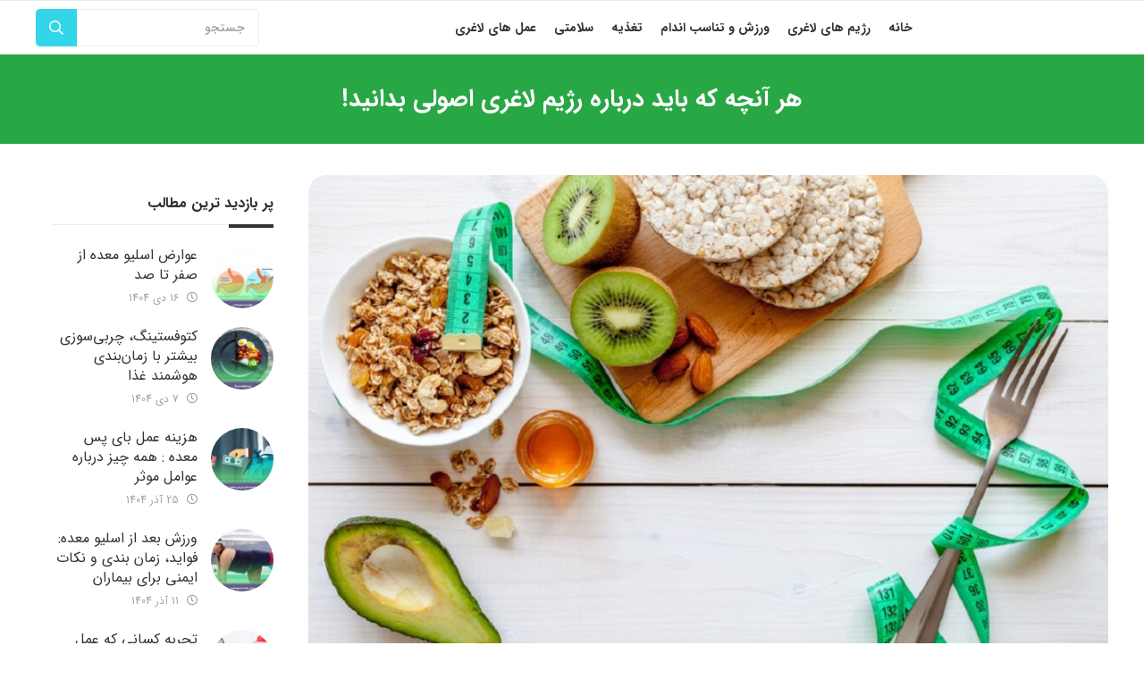

--- FILE ---
content_type: text/html; charset=UTF-8
request_url: https://www.foodonly.ir/2022/05/%D8%B1%DA%98%DB%8C%D9%85-%D9%84%D8%A7%D8%BA%D8%B1%DB%8C-%D8%A7%D8%B5%D9%88%D9%84%DB%8C/
body_size: 16407
content:
<!DOCTYPE html>
<html dir="rtl" lang="fa-IR">
<head>
    <meta charset="UTF-8">
    <meta name="viewport" content="width=device-width, initial-scale=1.0, user-scalable=no" />
    <meta http-equiv="X-UA-Compatible" content="IE=edge">

    <title>رژیم لاغری اصولی چیست و ویژگی های بهترین رژیم لاغری کدام است؟</title>

    <link rel="pingback" href="https://www.foodonly.ir/xmlrpc.php">


            <script>
        window.admin_post = 'https://www.foodonly.ir/wp-admin/admin-post.php';
    </script>
    <meta name='robots' content='index, follow, max-image-preview:large, max-snippet:-1, max-video-preview:-1' />
	<style>img:is([sizes="auto" i], [sizes^="auto," i]) { contain-intrinsic-size: 3000px 1500px }</style>
	
<!-- Google Tag Manager for WordPress by gtm4wp.com -->
<script data-cfasync="false" data-pagespeed-no-defer>
	var gtm4wp_datalayer_name = "dataLayer";
	var dataLayer = dataLayer || [];
</script>
<!-- End Google Tag Manager for WordPress by gtm4wp.com -->
	<!-- This site is optimized with the Yoast SEO plugin v24.0 - https://yoast.com/wordpress/plugins/seo/ -->
	<meta name="description" content="رژیم غذایی هر کسی به نسبت فعالیت های بدنی، سوخت ساز بدن متفاوت است. در واقع رژیم لاغری اصولی هر کسی به نسبت ویژگی های فردی وی تنظیم می شود." />
	<link rel="canonical" href="https://www.foodonly.ir/2022/05/رژیم-لاغری-اصولی/" />
	<meta property="og:locale" content="fa_IR" />
	<meta property="og:type" content="article" />
	<meta property="og:title" content="رژیم لاغری اصولی چیست و ویژگی های بهترین رژیم لاغری کدام است؟" />
	<meta property="og:description" content="رژیم غذایی هر کسی به نسبت فعالیت های بدنی، سوخت ساز بدن متفاوت است. در واقع رژیم لاغری اصولی هر کسی به نسبت ویژگی های فردی وی تنظیم می شود." />
	<meta property="og:url" content="https://www.foodonly.ir/2022/05/رژیم-لاغری-اصولی/" />
	<meta property="og:site_name" content="foodonly" />
	<meta property="article:published_time" content="2022-05-11T10:39:48+00:00" />
	<meta property="article:modified_time" content="2024-08-07T07:32:14+00:00" />
	<meta property="og:image" content="https://www.foodonly.ir/wp-content/uploads/2022/05/all-you-need-about-a-diet.jpg" />
	<meta property="og:image:width" content="1079" />
	<meta property="og:image:height" content="720" />
	<meta property="og:image:type" content="image/jpeg" />
	<meta name="author" content="سلاله حسینی" />
	<meta name="twitter:card" content="summary_large_image" />
	<meta name="twitter:label1" content="نوشته‌شده بدست" />
	<meta name="twitter:data1" content="سلاله حسینی" />
	<script type="application/ld+json" class="yoast-schema-graph">{"@context":"https://schema.org","@graph":[{"@type":"WebPage","@id":"https://www.foodonly.ir/2022/05/%d8%b1%da%98%db%8c%d9%85-%d9%84%d8%a7%d8%ba%d8%b1%db%8c-%d8%a7%d8%b5%d9%88%d9%84%db%8c/","url":"https://www.foodonly.ir/2022/05/%d8%b1%da%98%db%8c%d9%85-%d9%84%d8%a7%d8%ba%d8%b1%db%8c-%d8%a7%d8%b5%d9%88%d9%84%db%8c/","name":"رژیم لاغری اصولی چیست و ویژگی های بهترین رژیم لاغری کدام است؟","isPartOf":{"@id":"https://www.foodonly.ir/#website"},"primaryImageOfPage":{"@id":"https://www.foodonly.ir/2022/05/%d8%b1%da%98%db%8c%d9%85-%d9%84%d8%a7%d8%ba%d8%b1%db%8c-%d8%a7%d8%b5%d9%88%d9%84%db%8c/#primaryimage"},"image":{"@id":"https://www.foodonly.ir/2022/05/%d8%b1%da%98%db%8c%d9%85-%d9%84%d8%a7%d8%ba%d8%b1%db%8c-%d8%a7%d8%b5%d9%88%d9%84%db%8c/#primaryimage"},"thumbnailUrl":"https://www.foodonly.ir/wp-content/uploads/2022/05/all-you-need-about-a-diet.jpg","datePublished":"2022-05-11T10:39:48+00:00","dateModified":"2024-08-07T07:32:14+00:00","author":{"@id":"https://www.foodonly.ir/#/schema/person/c9865c39a416310cbeb3828b86d6f546"},"description":"رژیم غذایی هر کسی به نسبت فعالیت های بدنی، سوخت ساز بدن متفاوت است. در واقع رژیم لاغری اصولی هر کسی به نسبت ویژگی های فردی وی تنظیم می شود.","breadcrumb":{"@id":"https://www.foodonly.ir/2022/05/%d8%b1%da%98%db%8c%d9%85-%d9%84%d8%a7%d8%ba%d8%b1%db%8c-%d8%a7%d8%b5%d9%88%d9%84%db%8c/#breadcrumb"},"inLanguage":"fa-IR","potentialAction":[{"@type":"ReadAction","target":["https://www.foodonly.ir/2022/05/%d8%b1%da%98%db%8c%d9%85-%d9%84%d8%a7%d8%ba%d8%b1%db%8c-%d8%a7%d8%b5%d9%88%d9%84%db%8c/"]}]},{"@type":"ImageObject","inLanguage":"fa-IR","@id":"https://www.foodonly.ir/2022/05/%d8%b1%da%98%db%8c%d9%85-%d9%84%d8%a7%d8%ba%d8%b1%db%8c-%d8%a7%d8%b5%d9%88%d9%84%db%8c/#primaryimage","url":"https://www.foodonly.ir/wp-content/uploads/2022/05/all-you-need-about-a-diet.jpg","contentUrl":"https://www.foodonly.ir/wp-content/uploads/2022/05/all-you-need-about-a-diet.jpg","width":1079,"height":720,"caption":"همه چیز درباره رژیم لاغری اصولی"},{"@type":"WebSite","@id":"https://www.foodonly.ir/#website","url":"https://www.foodonly.ir/","name":"foodonly","description":"foodonly","potentialAction":[{"@type":"SearchAction","target":{"@type":"EntryPoint","urlTemplate":"https://www.foodonly.ir/?s={search_term_string}"},"query-input":{"@type":"PropertyValueSpecification","valueRequired":true,"valueName":"search_term_string"}}],"inLanguage":"fa-IR"},{"@type":"Person","@id":"https://www.foodonly.ir/#/schema/person/c9865c39a416310cbeb3828b86d6f546","name":"سلاله حسینی","image":{"@type":"ImageObject","inLanguage":"fa-IR","@id":"https://www.foodonly.ir/#/schema/person/image/","url":"https://secure.gravatar.com/avatar/7384ef5661d28a7b56f1e99550718875?s=96&d=mm&r=g","contentUrl":"https://secure.gravatar.com/avatar/7384ef5661d28a7b56f1e99550718875?s=96&d=mm&r=g","caption":"سلاله حسینی"},"url":"https://www.foodonly.ir/author/solale/"}]}</script>
	<!-- / Yoast SEO plugin. -->


<link rel="alternate" type="application/rss+xml" title="foodonly &raquo; خوراک" href="https://www.foodonly.ir/feed/" />
<link rel="alternate" type="application/rss+xml" title="foodonly &raquo; خوراک دیدگاه‌ها" href="https://www.foodonly.ir/comments/feed/" />
<script type="text/javascript">
/* <![CDATA[ */
window._wpemojiSettings = {"baseUrl":"https:\/\/s.w.org\/images\/core\/emoji\/15.0.3\/72x72\/","ext":".png","svgUrl":"https:\/\/s.w.org\/images\/core\/emoji\/15.0.3\/svg\/","svgExt":".svg","source":{"concatemoji":"https:\/\/www.foodonly.ir\/wp-includes\/js\/wp-emoji-release.min.js?ver=6.7.4"}};
/*! This file is auto-generated */
!function(i,n){var o,s,e;function c(e){try{var t={supportTests:e,timestamp:(new Date).valueOf()};sessionStorage.setItem(o,JSON.stringify(t))}catch(e){}}function p(e,t,n){e.clearRect(0,0,e.canvas.width,e.canvas.height),e.fillText(t,0,0);var t=new Uint32Array(e.getImageData(0,0,e.canvas.width,e.canvas.height).data),r=(e.clearRect(0,0,e.canvas.width,e.canvas.height),e.fillText(n,0,0),new Uint32Array(e.getImageData(0,0,e.canvas.width,e.canvas.height).data));return t.every(function(e,t){return e===r[t]})}function u(e,t,n){switch(t){case"flag":return n(e,"\ud83c\udff3\ufe0f\u200d\u26a7\ufe0f","\ud83c\udff3\ufe0f\u200b\u26a7\ufe0f")?!1:!n(e,"\ud83c\uddfa\ud83c\uddf3","\ud83c\uddfa\u200b\ud83c\uddf3")&&!n(e,"\ud83c\udff4\udb40\udc67\udb40\udc62\udb40\udc65\udb40\udc6e\udb40\udc67\udb40\udc7f","\ud83c\udff4\u200b\udb40\udc67\u200b\udb40\udc62\u200b\udb40\udc65\u200b\udb40\udc6e\u200b\udb40\udc67\u200b\udb40\udc7f");case"emoji":return!n(e,"\ud83d\udc26\u200d\u2b1b","\ud83d\udc26\u200b\u2b1b")}return!1}function f(e,t,n){var r="undefined"!=typeof WorkerGlobalScope&&self instanceof WorkerGlobalScope?new OffscreenCanvas(300,150):i.createElement("canvas"),a=r.getContext("2d",{willReadFrequently:!0}),o=(a.textBaseline="top",a.font="600 32px Arial",{});return e.forEach(function(e){o[e]=t(a,e,n)}),o}function t(e){var t=i.createElement("script");t.src=e,t.defer=!0,i.head.appendChild(t)}"undefined"!=typeof Promise&&(o="wpEmojiSettingsSupports",s=["flag","emoji"],n.supports={everything:!0,everythingExceptFlag:!0},e=new Promise(function(e){i.addEventListener("DOMContentLoaded",e,{once:!0})}),new Promise(function(t){var n=function(){try{var e=JSON.parse(sessionStorage.getItem(o));if("object"==typeof e&&"number"==typeof e.timestamp&&(new Date).valueOf()<e.timestamp+604800&&"object"==typeof e.supportTests)return e.supportTests}catch(e){}return null}();if(!n){if("undefined"!=typeof Worker&&"undefined"!=typeof OffscreenCanvas&&"undefined"!=typeof URL&&URL.createObjectURL&&"undefined"!=typeof Blob)try{var e="postMessage("+f.toString()+"("+[JSON.stringify(s),u.toString(),p.toString()].join(",")+"));",r=new Blob([e],{type:"text/javascript"}),a=new Worker(URL.createObjectURL(r),{name:"wpTestEmojiSupports"});return void(a.onmessage=function(e){c(n=e.data),a.terminate(),t(n)})}catch(e){}c(n=f(s,u,p))}t(n)}).then(function(e){for(var t in e)n.supports[t]=e[t],n.supports.everything=n.supports.everything&&n.supports[t],"flag"!==t&&(n.supports.everythingExceptFlag=n.supports.everythingExceptFlag&&n.supports[t]);n.supports.everythingExceptFlag=n.supports.everythingExceptFlag&&!n.supports.flag,n.DOMReady=!1,n.readyCallback=function(){n.DOMReady=!0}}).then(function(){return e}).then(function(){var e;n.supports.everything||(n.readyCallback(),(e=n.source||{}).concatemoji?t(e.concatemoji):e.wpemoji&&e.twemoji&&(t(e.twemoji),t(e.wpemoji)))}))}((window,document),window._wpemojiSettings);
/* ]]> */
</script>
<style id='wp-emoji-styles-inline-css' type='text/css'>

	img.wp-smiley, img.emoji {
		display: inline !important;
		border: none !important;
		box-shadow: none !important;
		height: 1em !important;
		width: 1em !important;
		margin: 0 0.07em !important;
		vertical-align: -0.1em !important;
		background: none !important;
		padding: 0 !important;
	}
</style>
<link rel='stylesheet' id='wp-block-library-rtl-css' href='https://www.foodonly.ir/wp-includes/css/dist/block-library/style-rtl.min.css?ver=6.7.4' type='text/css' media='all' />
<style id='classic-theme-styles-inline-css' type='text/css'>
/*! This file is auto-generated */
.wp-block-button__link{color:#fff;background-color:#32373c;border-radius:9999px;box-shadow:none;text-decoration:none;padding:calc(.667em + 2px) calc(1.333em + 2px);font-size:1.125em}.wp-block-file__button{background:#32373c;color:#fff;text-decoration:none}
</style>
<style id='global-styles-inline-css' type='text/css'>
:root{--wp--preset--aspect-ratio--square: 1;--wp--preset--aspect-ratio--4-3: 4/3;--wp--preset--aspect-ratio--3-4: 3/4;--wp--preset--aspect-ratio--3-2: 3/2;--wp--preset--aspect-ratio--2-3: 2/3;--wp--preset--aspect-ratio--16-9: 16/9;--wp--preset--aspect-ratio--9-16: 9/16;--wp--preset--color--black: #000000;--wp--preset--color--cyan-bluish-gray: #abb8c3;--wp--preset--color--white: #ffffff;--wp--preset--color--pale-pink: #f78da7;--wp--preset--color--vivid-red: #cf2e2e;--wp--preset--color--luminous-vivid-orange: #ff6900;--wp--preset--color--luminous-vivid-amber: #fcb900;--wp--preset--color--light-green-cyan: #7bdcb5;--wp--preset--color--vivid-green-cyan: #00d084;--wp--preset--color--pale-cyan-blue: #8ed1fc;--wp--preset--color--vivid-cyan-blue: #0693e3;--wp--preset--color--vivid-purple: #9b51e0;--wp--preset--gradient--vivid-cyan-blue-to-vivid-purple: linear-gradient(135deg,rgba(6,147,227,1) 0%,rgb(155,81,224) 100%);--wp--preset--gradient--light-green-cyan-to-vivid-green-cyan: linear-gradient(135deg,rgb(122,220,180) 0%,rgb(0,208,130) 100%);--wp--preset--gradient--luminous-vivid-amber-to-luminous-vivid-orange: linear-gradient(135deg,rgba(252,185,0,1) 0%,rgba(255,105,0,1) 100%);--wp--preset--gradient--luminous-vivid-orange-to-vivid-red: linear-gradient(135deg,rgba(255,105,0,1) 0%,rgb(207,46,46) 100%);--wp--preset--gradient--very-light-gray-to-cyan-bluish-gray: linear-gradient(135deg,rgb(238,238,238) 0%,rgb(169,184,195) 100%);--wp--preset--gradient--cool-to-warm-spectrum: linear-gradient(135deg,rgb(74,234,220) 0%,rgb(151,120,209) 20%,rgb(207,42,186) 40%,rgb(238,44,130) 60%,rgb(251,105,98) 80%,rgb(254,248,76) 100%);--wp--preset--gradient--blush-light-purple: linear-gradient(135deg,rgb(255,206,236) 0%,rgb(152,150,240) 100%);--wp--preset--gradient--blush-bordeaux: linear-gradient(135deg,rgb(254,205,165) 0%,rgb(254,45,45) 50%,rgb(107,0,62) 100%);--wp--preset--gradient--luminous-dusk: linear-gradient(135deg,rgb(255,203,112) 0%,rgb(199,81,192) 50%,rgb(65,88,208) 100%);--wp--preset--gradient--pale-ocean: linear-gradient(135deg,rgb(255,245,203) 0%,rgb(182,227,212) 50%,rgb(51,167,181) 100%);--wp--preset--gradient--electric-grass: linear-gradient(135deg,rgb(202,248,128) 0%,rgb(113,206,126) 100%);--wp--preset--gradient--midnight: linear-gradient(135deg,rgb(2,3,129) 0%,rgb(40,116,252) 100%);--wp--preset--font-size--small: 13px;--wp--preset--font-size--medium: 20px;--wp--preset--font-size--large: 36px;--wp--preset--font-size--x-large: 42px;--wp--preset--spacing--20: 0.44rem;--wp--preset--spacing--30: 0.67rem;--wp--preset--spacing--40: 1rem;--wp--preset--spacing--50: 1.5rem;--wp--preset--spacing--60: 2.25rem;--wp--preset--spacing--70: 3.38rem;--wp--preset--spacing--80: 5.06rem;--wp--preset--shadow--natural: 6px 6px 9px rgba(0, 0, 0, 0.2);--wp--preset--shadow--deep: 12px 12px 50px rgba(0, 0, 0, 0.4);--wp--preset--shadow--sharp: 6px 6px 0px rgba(0, 0, 0, 0.2);--wp--preset--shadow--outlined: 6px 6px 0px -3px rgba(255, 255, 255, 1), 6px 6px rgba(0, 0, 0, 1);--wp--preset--shadow--crisp: 6px 6px 0px rgba(0, 0, 0, 1);}:where(.is-layout-flex){gap: 0.5em;}:where(.is-layout-grid){gap: 0.5em;}body .is-layout-flex{display: flex;}.is-layout-flex{flex-wrap: wrap;align-items: center;}.is-layout-flex > :is(*, div){margin: 0;}body .is-layout-grid{display: grid;}.is-layout-grid > :is(*, div){margin: 0;}:where(.wp-block-columns.is-layout-flex){gap: 2em;}:where(.wp-block-columns.is-layout-grid){gap: 2em;}:where(.wp-block-post-template.is-layout-flex){gap: 1.25em;}:where(.wp-block-post-template.is-layout-grid){gap: 1.25em;}.has-black-color{color: var(--wp--preset--color--black) !important;}.has-cyan-bluish-gray-color{color: var(--wp--preset--color--cyan-bluish-gray) !important;}.has-white-color{color: var(--wp--preset--color--white) !important;}.has-pale-pink-color{color: var(--wp--preset--color--pale-pink) !important;}.has-vivid-red-color{color: var(--wp--preset--color--vivid-red) !important;}.has-luminous-vivid-orange-color{color: var(--wp--preset--color--luminous-vivid-orange) !important;}.has-luminous-vivid-amber-color{color: var(--wp--preset--color--luminous-vivid-amber) !important;}.has-light-green-cyan-color{color: var(--wp--preset--color--light-green-cyan) !important;}.has-vivid-green-cyan-color{color: var(--wp--preset--color--vivid-green-cyan) !important;}.has-pale-cyan-blue-color{color: var(--wp--preset--color--pale-cyan-blue) !important;}.has-vivid-cyan-blue-color{color: var(--wp--preset--color--vivid-cyan-blue) !important;}.has-vivid-purple-color{color: var(--wp--preset--color--vivid-purple) !important;}.has-black-background-color{background-color: var(--wp--preset--color--black) !important;}.has-cyan-bluish-gray-background-color{background-color: var(--wp--preset--color--cyan-bluish-gray) !important;}.has-white-background-color{background-color: var(--wp--preset--color--white) !important;}.has-pale-pink-background-color{background-color: var(--wp--preset--color--pale-pink) !important;}.has-vivid-red-background-color{background-color: var(--wp--preset--color--vivid-red) !important;}.has-luminous-vivid-orange-background-color{background-color: var(--wp--preset--color--luminous-vivid-orange) !important;}.has-luminous-vivid-amber-background-color{background-color: var(--wp--preset--color--luminous-vivid-amber) !important;}.has-light-green-cyan-background-color{background-color: var(--wp--preset--color--light-green-cyan) !important;}.has-vivid-green-cyan-background-color{background-color: var(--wp--preset--color--vivid-green-cyan) !important;}.has-pale-cyan-blue-background-color{background-color: var(--wp--preset--color--pale-cyan-blue) !important;}.has-vivid-cyan-blue-background-color{background-color: var(--wp--preset--color--vivid-cyan-blue) !important;}.has-vivid-purple-background-color{background-color: var(--wp--preset--color--vivid-purple) !important;}.has-black-border-color{border-color: var(--wp--preset--color--black) !important;}.has-cyan-bluish-gray-border-color{border-color: var(--wp--preset--color--cyan-bluish-gray) !important;}.has-white-border-color{border-color: var(--wp--preset--color--white) !important;}.has-pale-pink-border-color{border-color: var(--wp--preset--color--pale-pink) !important;}.has-vivid-red-border-color{border-color: var(--wp--preset--color--vivid-red) !important;}.has-luminous-vivid-orange-border-color{border-color: var(--wp--preset--color--luminous-vivid-orange) !important;}.has-luminous-vivid-amber-border-color{border-color: var(--wp--preset--color--luminous-vivid-amber) !important;}.has-light-green-cyan-border-color{border-color: var(--wp--preset--color--light-green-cyan) !important;}.has-vivid-green-cyan-border-color{border-color: var(--wp--preset--color--vivid-green-cyan) !important;}.has-pale-cyan-blue-border-color{border-color: var(--wp--preset--color--pale-cyan-blue) !important;}.has-vivid-cyan-blue-border-color{border-color: var(--wp--preset--color--vivid-cyan-blue) !important;}.has-vivid-purple-border-color{border-color: var(--wp--preset--color--vivid-purple) !important;}.has-vivid-cyan-blue-to-vivid-purple-gradient-background{background: var(--wp--preset--gradient--vivid-cyan-blue-to-vivid-purple) !important;}.has-light-green-cyan-to-vivid-green-cyan-gradient-background{background: var(--wp--preset--gradient--light-green-cyan-to-vivid-green-cyan) !important;}.has-luminous-vivid-amber-to-luminous-vivid-orange-gradient-background{background: var(--wp--preset--gradient--luminous-vivid-amber-to-luminous-vivid-orange) !important;}.has-luminous-vivid-orange-to-vivid-red-gradient-background{background: var(--wp--preset--gradient--luminous-vivid-orange-to-vivid-red) !important;}.has-very-light-gray-to-cyan-bluish-gray-gradient-background{background: var(--wp--preset--gradient--very-light-gray-to-cyan-bluish-gray) !important;}.has-cool-to-warm-spectrum-gradient-background{background: var(--wp--preset--gradient--cool-to-warm-spectrum) !important;}.has-blush-light-purple-gradient-background{background: var(--wp--preset--gradient--blush-light-purple) !important;}.has-blush-bordeaux-gradient-background{background: var(--wp--preset--gradient--blush-bordeaux) !important;}.has-luminous-dusk-gradient-background{background: var(--wp--preset--gradient--luminous-dusk) !important;}.has-pale-ocean-gradient-background{background: var(--wp--preset--gradient--pale-ocean) !important;}.has-electric-grass-gradient-background{background: var(--wp--preset--gradient--electric-grass) !important;}.has-midnight-gradient-background{background: var(--wp--preset--gradient--midnight) !important;}.has-small-font-size{font-size: var(--wp--preset--font-size--small) !important;}.has-medium-font-size{font-size: var(--wp--preset--font-size--medium) !important;}.has-large-font-size{font-size: var(--wp--preset--font-size--large) !important;}.has-x-large-font-size{font-size: var(--wp--preset--font-size--x-large) !important;}
:where(.wp-block-post-template.is-layout-flex){gap: 1.25em;}:where(.wp-block-post-template.is-layout-grid){gap: 1.25em;}
:where(.wp-block-columns.is-layout-flex){gap: 2em;}:where(.wp-block-columns.is-layout-grid){gap: 2em;}
:root :where(.wp-block-pullquote){font-size: 1.5em;line-height: 1.6;}
</style>
<link rel='stylesheet' id='toc-screen-css' href='https://www.foodonly.ir/wp-content/plugins/table-of-contents-plus/screen.min.css?ver=2406' type='text/css' media='all' />
<style id='toc-screen-inline-css' type='text/css'>
div#toc_container {background: #f5f5f5;border: 1px solid #ffffff;width: 100%;}div#toc_container p.toc_title {color: #29016d;}div#toc_container p.toc_title a,div#toc_container ul.toc_list a {color: #442d6a;}div#toc_container p.toc_title a:hover,div#toc_container ul.toc_list a:hover {color: #380097;}div#toc_container p.toc_title a:hover,div#toc_container ul.toc_list a:hover {color: #380097;}div#toc_container p.toc_title a:visited,div#toc_container ul.toc_list a:visited {color: #7f55c7;}
</style>
<link rel='stylesheet' id='styles-rtl-nws-css' href='https://www.foodonly.ir/wp-content/themes/wp-mag/dist/nws/css/styles-rtl-1.1.43.css' type='text/css' media='all' />
<link rel='stylesheet' id='styles-rtl-css' href='https://www.foodonly.ir/wp-content/themes/wp-mag/dist/theme/css/styles-rtl-1.0.9.css' type='text/css' media='all' />
<link rel='stylesheet' id='ubermenu-css' href='https://www.foodonly.ir/wp-content/plugins/ubermenu/pro/assets/css/ubermenu.min.css?ver=3.8.1' type='text/css' media='all' />
<script type="text/javascript" src="https://www.foodonly.ir/wp-includes/js/jquery/jquery.min.js?ver=3.7.1" id="jquery-core-js"></script>
<script type="text/javascript" src="https://www.foodonly.ir/wp-includes/js/jquery/jquery-migrate.min.js?ver=3.4.1" id="jquery-migrate-js"></script>
<link rel="https://api.w.org/" href="https://www.foodonly.ir/wp-json/" /><link rel="alternate" title="JSON" type="application/json" href="https://www.foodonly.ir/wp-json/wp/v2/posts/19" /><link rel="EditURI" type="application/rsd+xml" title="RSD" href="https://www.foodonly.ir/xmlrpc.php?rsd" />
<meta name="generator" content="WordPress 6.7.4" />
<link rel='shortlink' href='https://www.foodonly.ir/?p=19' />
<link rel="alternate" title="oEmbed (JSON)" type="application/json+oembed" href="https://www.foodonly.ir/wp-json/oembed/1.0/embed?url=https%3A%2F%2Fwww.foodonly.ir%2F2022%2F05%2F%25d8%25b1%25da%2598%25db%258c%25d9%2585-%25d9%2584%25d8%25a7%25d8%25ba%25d8%25b1%25db%258c-%25d8%25a7%25d8%25b5%25d9%2588%25d9%2584%25db%258c%2F" />
<link rel="alternate" title="oEmbed (XML)" type="text/xml+oembed" href="https://www.foodonly.ir/wp-json/oembed/1.0/embed?url=https%3A%2F%2Fwww.foodonly.ir%2F2022%2F05%2F%25d8%25b1%25da%2598%25db%258c%25d9%2585-%25d9%2584%25d8%25a7%25d8%25ba%25d8%25b1%25db%258c-%25d8%25a7%25d8%25b5%25d9%2588%25d9%2584%25db%258c%2F&#038;format=xml" />
<style id="ubermenu-custom-generated-css">
/** UberMenu Custom Menu Styles (Customizer) **/
/* main */
 .ubermenu-main.ubermenu-transition-fade .ubermenu-item .ubermenu-submenu-drop { margin-top:0; }


/* Status: Loaded from Transient */

</style>
<!-- Google Tag Manager for WordPress by gtm4wp.com -->
<!-- GTM Container placement set to footer -->
<script data-cfasync="false" data-pagespeed-no-defer>
	var dataLayer_content = {"pagePostType":"post","pagePostType2":"single-post","pageCategory":["slimming-diets"],"pagePostAuthor":"سلاله حسینی"};
	dataLayer.push( dataLayer_content );
</script>
<script data-cfasync="false">
(function(w,d,s,l,i){w[l]=w[l]||[];w[l].push({'gtm.start':
new Date().getTime(),event:'gtm.js'});var f=d.getElementsByTagName(s)[0],
j=d.createElement(s),dl=l!='dataLayer'?'&l='+l:'';j.async=true;j.src=
'//www.googletagmanager.com/gtm.'+'js?id='+i+dl;f.parentNode.insertBefore(j,f);
})(window,document,'script','dataLayer','GTM-KGGHTQF');
</script>
<!-- End Google Tag Manager -->
<!-- End Google Tag Manager for WordPress by gtm4wp.com -->    <script type="application/ld+json">
        {
            "@context": "https://schema.org",
            "@type": "NewsArticle",
            "mainEntityOfPage": {
                "@type": "WebPage",
                "@id": "https://www.foodonly.ir/%d9%88%d8%a8%d9%84%d8%a7%da%af/"
            },
            "headline": "هر آنچه که باید درباره رژیم لاغری اصولی بدانید!",
            "image": ["https://www.foodonly.ir/wp-content/uploads/2022/05/all-you-need-about-a-diet-1024x683.jpg"],
            "datePublished": "1401/2/21 15:09:48",
            "dateModified": "2024-08-07T11:02:14+03:30",
            "author": {
                "@type": "Person",
                "name": "سلاله حسینی"
            },
            "publisher": {
                "@type": "Organization",
                "name": "نسخه - مرجع پزشکی و سلامت ایران",
                "logo": {
                    "@type": "ImageObject",
                    "url": ""
                }
            },
            "description": "رژیم غذایی هر کسی به نسبت فعالیت های بدنی، سوخت ساز بدن و ترجیحات غذایی می تواند متفاوت باشد. در ..."
        }
    </script>
    		<style type="text/css" id="wp-custom-css">
			.link{
	background-color:#d4e9e1;
	padding:10px;
}
.link a{
	color:#666;
	text-decoration:none;
}
.link p{
	margin-bottom:0;
}
.link ul{
	margin-bottom:0;
}		</style>
		
</head>

<body data-rsssl=1 class="rtl post-template-default single single-post postid-19 single-format-standard stretched lang-fa_IR">

<div id="wrapper" class="clearfix" >

    <!-- Since 1.0.12: The header sections will load from functions.php solution array. -->
<section class='nws-section header-topnavbar-section'>
    <div class="container">
        <div class="flex-row">
            <ul class="top-menu">
                            </ul>
            <div class="social">
                <div class="text">
                                    </div>
                
                <div class="icons">
                                    </div>
            </div>
        </div>
    </div>
</section><section class="nws-section header-ubermenu-section">
    <div class="container position-static">
       <div class="flex-row position-static">
           <figure>
               <a href="https://www.foodonly.ir">
                   <img src="" alt="" class="">
               </a>
           </figure>

           
<!-- UberMenu [Configuration:main] [Theme Loc:primary] [Integration:auto] -->
<a class="ubermenu-responsive-toggle ubermenu-responsive-toggle-main ubermenu-skin-none ubermenu-loc-primary ubermenu-responsive-toggle-content-align-left ubermenu-responsive-toggle-align-full ubermenu-responsive-toggle-icon-only " tabindex="0" data-ubermenu-target="ubermenu-main-7-primary-2"  ><i class="fas fa-bars" ></i></a><nav id="ubermenu-main-7-primary-2" class="ubermenu ubermenu-nojs ubermenu-main ubermenu-menu-7 ubermenu-loc-primary ubermenu-responsive ubermenu-responsive-single-column ubermenu-responsive-default ubermenu-responsive-collapse ubermenu-horizontal ubermenu-transition-shift ubermenu-trigger-hover_intent ubermenu-skin-none  ubermenu-bar-align-full ubermenu-items-align-auto ubermenu-bound ubermenu-disable-submenu-scroll ubermenu-sub-indicators ubermenu-retractors-responsive ubermenu-submenu-indicator-closes"><ul id="ubermenu-nav-main-7-primary" class="ubermenu-nav" data-title="منوی اصلی"><li id="menu-item-410" class="ubermenu-item ubermenu-item-type-post_type ubermenu-item-object-page ubermenu-item-home ubermenu-item-410 ubermenu-item-level-0 ubermenu-column ubermenu-column-auto" ><a class="ubermenu-target ubermenu-item-layout-default ubermenu-item-layout-text_only" href="https://www.foodonly.ir/" tabindex="0"><span class="ubermenu-target-title ubermenu-target-text">خانه</span></a></li><li id="menu-item-427" class="ubermenu-item ubermenu-item-type-custom ubermenu-item-object-custom ubermenu-item-427 ubermenu-item-level-0 ubermenu-column ubermenu-column-auto" ><a class="ubermenu-target ubermenu-item-layout-default ubermenu-item-layout-text_only" href="https://www.foodonly.ir/category/slimming-diets/" tabindex="0"><span class="ubermenu-target-title ubermenu-target-text">رژیم های لاغری</span></a></li><li id="menu-item-428" class="ubermenu-item ubermenu-item-type-custom ubermenu-item-object-custom ubermenu-item-428 ubermenu-item-level-0 ubermenu-column ubermenu-column-auto" ><a class="ubermenu-target ubermenu-item-layout-default ubermenu-item-layout-text_only" href="https://www.foodonly.ir/category/exercise-and-fitness/" tabindex="0"><span class="ubermenu-target-title ubermenu-target-text">ورزش و تناسب اندام</span></a></li><li id="menu-item-429" class="ubermenu-item ubermenu-item-type-custom ubermenu-item-object-custom ubermenu-item-429 ubermenu-item-level-0 ubermenu-column ubermenu-column-auto" ><a class="ubermenu-target ubermenu-item-layout-default ubermenu-item-layout-text_only" href="https://www.foodonly.ir/category/nutrition/" tabindex="0"><span class="ubermenu-target-title ubermenu-target-text">تغذیه</span></a></li><li id="menu-item-430" class="ubermenu-item ubermenu-item-type-custom ubermenu-item-object-custom ubermenu-item-430 ubermenu-item-level-0 ubermenu-column ubermenu-column-auto" ><a class="ubermenu-target ubermenu-item-layout-default ubermenu-item-layout-text_only" href="https://www.foodonly.ir/category/wellness/" tabindex="0"><span class="ubermenu-target-title ubermenu-target-text">سلامتی</span></a></li><li id="menu-item-431" class="ubermenu-item ubermenu-item-type-custom ubermenu-item-object-custom ubermenu-item-431 ubermenu-item-level-0 ubermenu-column ubermenu-column-auto" ><a class="ubermenu-target ubermenu-item-layout-default ubermenu-item-layout-text_only" href="https://www.foodonly.ir/category/slimming-surgery/" tabindex="0"><span class="ubermenu-target-title ubermenu-target-text">عمل های لاغری</span></a></li></ul></nav>
<!-- End UberMenu -->

           <i class="far fa-search search-icon d-xl-none"></i>
           <div class="search-container">
    <div class="search-box">
        <form action="https://www.foodonly.ir" class="theme-search d-lg-flex search">
            <input type="search" placeholder="جستجو"  name="s" value="">
            <input type="hidden" name="post_type" value="post">
            <input type="submit" value="">
            <i class="far fa-search"></i>
        </form>
    </div>
</div>       </div>
    </div>
</section>
<section class='nws-section header-breadcrumb-section'>

    <div class="page-title">
        <div class="container">
             <span class="title">هر آنچه که باید درباره رژیم لاغری اصولی بدانید!</span>        </div>
    </div>

    <div class="container">
            </div>
</section><section class='nws-section layouts-layout-9-3-section sidebar_left '>
    <div class="container">
        <div class="row">
            <div class="col-md-12 col-lg-8 col-xl-9">
                <section class='nws-section blog-single-single-content-section'>
    <div class="content-wrap">
                <figure>
            <img width="1024" height="683" src="https://www.foodonly.ir/wp-content/uploads/2022/05/all-you-need-about-a-diet-1024x683.jpg" class="attachment-large size-large" alt="همه چیز درباره رژیم لاغری اصولی" decoding="async" loading="lazy" srcset="https://www.foodonly.ir/wp-content/uploads/2022/05/all-you-need-about-a-diet-1024x683.jpg 1024w, https://www.foodonly.ir/wp-content/uploads/2022/05/all-you-need-about-a-diet-300x200.jpg 300w, https://www.foodonly.ir/wp-content/uploads/2022/05/all-you-need-about-a-diet-768x512.jpg 768w, https://www.foodonly.ir/wp-content/uploads/2022/05/all-you-need-about-a-diet.jpg 1079w" sizes="auto, (max-width: 1024px) 100vw, 1024px" />        </figure>
        
        <section class='nws-section helper-tag-section'>

                    <span class="tag">
            <i class="far fa-clock"></i>
            21 اردیبهشت 1401        </span>
    
                <a class="tag" href="https://www.foodonly.ir/category/slimming-diets/">
                <i class="fal fa-folder"></i>
                رژیم های لاغری            </a>
        
            <a href="#comments">
            <i class="far fa-comment"></i>
            0 نظر کاربران        </a>
    
            <a class="tag" href="https://www.foodonly.ir/author/solale/" title="سلاله حسینی">
            <i class="far fa-user-circle"></i>
            نوشته شده توسط             <span class="user">سلاله حسینی</span>
        </a>
    
</section>
                <h1 class="title">
        هر آنچه که باید درباره رژیم لاغری اصولی بدانید!        </h1>
        
        <div class="context">
<p class="has-normal-font-size">رژیم غذایی هر کسی به نسبت فعالیت های بدنی، سوخت ساز بدن و ترجیحات غذایی می تواند متفاوت باشد. در واقع رژیم لاغری اصولی هر کسی به نسبت ویژگی های فردی وی تنظیم می شود و نمی توان در این مورد یک نسخه برای همه نوشت! ما در این مقاله قصد داریم به صورت کاملا مفصل درباره رژیم لاغری اصولی و علمی صحبت کنیم، <a href="https://www.foodonly.ir/"><strong>با ما همراه باشید</strong></a>.</p>



<div id="toc_container" class="no_bullets"><p class="toc_title">قرار است مطالعه کنیم ...</p><ul class="toc_list"><li><a href="#i"><span class="toc_number toc_depth_1">1</span> رژیم لاغری اصولی چیست؟</a></li><li><a href="#i-2"><span class="toc_number toc_depth_1">2</span> آیا رژیم لاغری سریع یک رژیم لاغری اصولی است؟</a></li><li><a href="#i-3"><span class="toc_number toc_depth_1">3</span> ویژگی های بهترین رژیم لاغری</a></li><li><a href="#i-4"><span class="toc_number toc_depth_1">4</span> مطالب پیشنهادی:</a></li><li><a href="#i-5"><span class="toc_number toc_depth_1">5</span> کلام آخر</a></li></ul></div>
<h2 class="wp-block-heading" id="رژیم-لاغری-اصولی-چیست؟"><span id="i"><strong>رژیم لاغری اصولی چیست؟</strong></span></h2>



<p class="has-normal-font-size">هر نوع برنامه غذایی برای لاغری که در نهایت باعث کاهش وزن شود می تواند یک نوع رژیم لاغری باشد. اما هر برنامه ای یک برنامه اصولی و علمی نیست. در واقع دو نوع برنامه غذایی برای لاغری وجود دارد:</p>



<ol type="1" class="has-normal-font-size wp-block-list">
<li>رژیم غذایی اصولی و صحیح</li>



<li>رژیم غذایی غیراصولی و غلط</li>
</ol>



<p class="has-normal-font-size"><a href="https://www.sira.fit/blog/8-%D9%88%DB%8C%DA%98%DA%AF%DB%8C-%DB%8C%DA%A9-%D8%B1%DA%98%DB%8C%D9%85-%D9%84%D8%A7%D8%BA%D8%B1%DB%8C-%D8%A7%D8%B5%D9%88%D9%84%DB%8C/">رژیم لاغری سالم و اصولی</a> رژیمی است که علاوه بر اینکه باعث کاهش وزن می شود در عین حال هیچ خطری برای سلامتی بدن انسان ندارد. چنین رژیمی حتی باعث ارتقاء سلامتی شده و تمرکز اصلی آن روی دریافت مواد مغذی و مورد نیاز بدن است و فرد را از مصرف آنها منع نمی کند.</p>



<p class="has-normal-font-size">رژیم لاغری سالم تمامی گروه های مواد غذایی را شامل می شود و فرد آرام آرام و در طول زمان می تواند وزن خود را کم کند. بنابراین با این تفاسیر به این نتیجه می رسیم که برنامه های غذایی که تحت عنوان رژیم لاغری سریع موجود هستند سالم نمی باشند و پیروی از آنها به هیچ عنوان توصیه نمی شود.</p>



<h2 class="wp-block-heading" id="آیا-رژیم-لاغری-سریع-یک-رژیم-لاغری-اصولی-است؟"><span id="i-2"><strong>آیا رژیم لاغری سریع یک رژیم لاغری اصولی است؟</strong></span></h2>



<p class="has-normal-font-size">رژیم های لاغری سریع مدعی هستند که در مدت زمان کوتاهی می توانند کمک به <a href="https://www.beytoote.com/health/dietary/solution30-weight-loss.html">کاهش وزن</a> زیادی کنند، اما نکته جالب درباره اینگونه رژیم ها این است که به سلامتی افراد توجه چندانی نمی کنند.</p>



<p class="has-normal-font-size">تمرکز اینگونه رژیم های غذایی این است که به هر طریق میزان کالری دریافتی را محدود کنند، فعالیت های بدنی را افزایش دهند و روی کالری شماری تاکید ویژه ای دارند. به دلیل اینکه بدن انسان در مدت زمان کوتاهی نمی تواند به این شرایط عادت کند قطعا دچار آسیب خواهد شد، بنابراین <a href="https://www.foodonly.ir/2022/05/%d8%b1%da%98%db%8c%d9%85-%d9%84%d8%a7%d8%ba%d8%b1%db%8c-%d8%b3%d8%b1%db%8c%d8%b9/"><strong>رژیم لاغری سریع</strong></a> نمی تواند یک رژیم لاغری اصولی و علمی باشد.</p>


<div class="wp-block-image">
<figure class="aligncenter size-full is-resized"><img loading="lazy" decoding="async" src="https://www.foodonly.ir/wp-content/uploads/2022/05/how-to-be-fit.jpg" alt="ویژگی های بهترین رژیم لاغری" class="wp-image-23" width="1280" height="720"/></figure></div>


<h2 class="wp-block-heading" id="ویژگی-های-بهترین-رژیم-لاغری"><span id="i-3"><strong>ویژگی های بهترین رژیم لاغری</strong></span></h2>



<p class="has-normal-font-size">همان طور که قبلا هم گفتیم یک رژیم لاغری اصولی و صحیح رژیمی است که تمامی گروه های مواد غذایی را شامل شود و آهسته و آرام آرام به کاهش وزن کمک کند. بنابراین در هر برنامه غذایی این دو اصل رعایت شود می تواند جزء بهترین رژیم های لاغری باشد.</p>



<p class="has-normal-font-size">البته متخصصین تغذیه علاوه بر این دو اصل فاکتورهای زیر را نیز جزء ویژگی های بهترین رژیم لاغری در نظر می گیرند:</p>



<h3 class="wp-block-heading"><strong>موفقیت آمیز بودن برنامه ثابت شده باشد</strong></h3>



<p class="has-normal-font-size">به دنبال یک رژیم غذایی باشید که امتحان خود را پس داده است و تحقیقات زیادی درباره آن انجام شده است.</p>



<p class="has-normal-font-size">برای مثال تحقیقات بسیاری درباره انواع رژیم لاغری کم کربوهیدرات انجام گرفته است و دو گروه از افراد در این تحقیق قرار گرفتند که یکی از گروه ها از برنامه غذایی کم کربوهیدرات استفاده می کردند و گروه دیگر از <a href="https://www.foodonly.ir/2022/06/%d8%b1%da%98%db%8c%d9%85-%da%a9%d9%85-%da%86%d8%b1%d8%a8%db%8c-%d9%88-%d8%a7%d8%ab%d8%b1%d8%a7%d8%aa-%d8%a2%d9%86-%d8%a8%d8%b1-%da%a9%d8%a7%d9%87%d8%b4-%d9%88%d8%b2%d9%86/"><strong>رژیم کم چربی</strong></a> پیروی می کردند.</p>



<p class="has-normal-font-size">پس از 12 هفته نتیجه به این شکل بود که گروه کم کربوهیدرات حدود 9-10 کیلو وزن کم کردند اما گروه دیگر تنها حدود 4-5 کیلو وزن کم کردند. این تحقیق نشان دادن که رژیم لاغری کم کربوهیدرات می تواند بسیار نتیجه بخش باشد و فواید دیگری نیز دارد.</p>



<h3 class="wp-block-heading"><strong>باعث کاهش وزن در دراز مدت می شود</strong></h3>



<p class="has-normal-font-size">همان طور که گفتیم تمامی رژیم های لاغری سریع برای سلامتی بدن انسان مضر هستند. شاید برایتان سوال پیش بیاید چطور بسیاری از افراد با رژیم سریع لاغری توانستند وزن زیادی را کم کنند؟</p>



<p class="has-normal-font-size">بله ما منکر این که توسط این گونه رژیم ها می توانید وزن زیادی را کم کنید نیستیم، اما به چه قیمتی؟! اگر حاضر هستید که پس از این رژیم دچار معضلات فراوانی شوید و سلامتی شما به خطر بیفتد، ما حرفی نداریم! البته ممکن است وزنتان پس از مدت زمان کوتاهی نیز به حالت قبلی برگردد!</p>



<p class="has-normal-font-size">بدن انسان در برابر تغییرات سریع واکنش نشان می دهد و این تغییرات می تواند سلامتی را به خطر بیندازد. بنابراین با این تفاسیر بهترین رژیم غذایی، رژیمی است که به شما کمک می کند در دراز مدت به وزن دلخواهتان برسید.</p>



<div class="wp-block-group has-background" style="background-color:#b1d6ec"><div class="wp-block-group__inner-container is-layout-flow wp-block-group-is-layout-flow">
<h2 class="wp-block-heading" style="font-size:18px"><span id="i-4">مطالب پیشنهادی:</span></h2>



<ul class="wp-block-list">
<li><a href="https://www.foodonly.ir/2022/05/%d8%b1%da%98%db%8c%d9%85-%da%a9%d8%aa%d9%88%da%98%d9%86%db%8c%da%a9/">رژیم کتوژنیک و فواید و عوارض آن</a></li>



<li><a href="https://www.foodonly.ir/2022/07/%d9%85%d8%ad%d8%a7%d8%b3%d8%a8%d9%87-%da%a9%d8%a7%d9%84%d8%b1%db%8c/" data-type="post" data-id="165">چگالی کالری و محاسبه میزان کالری موادغذایی</a></li>
</ul>
</div></div>



<h3 class="wp-block-heading"><strong>متناسب با وضعیت بدنی شماست</strong></h3>



<p class="has-normal-font-size">شاید شما در فضای وب و فضای مجازی ده ها رژیم غذایی برای لاغری پیدا کنید یا یکی از اطرافیانتان از یک رژیم جواب گرفته باشد، اما آیا تمامی این رژیم ها متناسب با شرایط بدنی شماست؟</p>



<p class="has-normal-font-size">قطعا جواب منفی است. قرار نیست هر رژیمی که برای شخص دیگری جوابگو بوده برای شما هم جوابگو باشد و باعث کاهش وزن شما شود. بنابراین بهترین روش لاغری برای هر فردی با فرد دیگری متفاوت است. برای مثال با اینکه <strong><a href="https://www.sira.fit/blog/%d8%b1%da%98%db%8c%d9%85-%da%a9%d8%aa%d9%88%da%98%d9%86%db%8c%da%a9/">رژیم کتوژنیک</a></strong> یک رژیم بسیار عالی است اما برای افرادی که دچار بیماری های قلبی، کلیوی، دیابت نوع دو، کبد و یا زنان باردار و شیرده به هیچ عنوان مناسب نیست.</p>



<h3 class="wp-block-heading"><strong>مصرف مواد غذایی مورد علاقه شما را منع نمی کند</strong></h3>



<p class="has-normal-font-size">طبق تحقیقاتی که انجام گرفته رژیم های غذایی که افراد را از خوردن اغلب غذاها منع می کنند شکست خورده و یک رژیم اصولی لاغری نمی باشند. به خصوص اگر در لیست غذاهای منع شده مواد غذایی مقوی و مغذی باشند.</p>



<p class="has-normal-font-size">البته این تمام ماجرا نیست، این تحقیقات نشان دادند که حتی رژیم های غذایی تضمینی که شما را از خوردن غذاهای مورد علاقه تان بازمی دارند نیز شکست می خورند. البته اینکه خوردن بعضی غذاها در رژیم لاغری محدود شود هیچ مشکلی ندارد اما ممنوع کردن مصرف برخی مواد غذایی کاملا اشتباه است.</p>



<h3 class="wp-block-heading"><strong>رعایت تعادل</strong></h3>



<p>منتقدان <strong>رژیم لاغری سریع</strong> یا نامتعادل، ادعا می‌کنند که چنین رژیم‌ هایی با ممنوع کردن کامل برخی غذاها و حتی گروه‌ های غذایی، خوردن نامتعادل را تشویق می‌ کنند. نمونه ای که آنها تقریباً همیشه به آن اشاره می کنند، <strong><a href="https://www.foodonly.ir/2022/06/%d8%a2%db%8c%d8%a7-%d8%b1%da%98%db%8c%d9%85-%d8%b4%d9%88%da%a9-%d8%a8%d8%b1%d8%a7%db%8c-%da%a9%d8%a7%d9%87%d8%b4-%d9%88%d8%b2%d9%86-%d9%85%d9%86%d8%a7%d8%b3%d8%a8-%d8%a7%d8%b3%d8%aa%d8%9f/">رژیم لاغری شوک</a></strong> است. به سختی می توان یک رژیم لاغری اصولی و محبوب پیدا کرد که رژیم گیرندگان را به مصرف انواع غذاها با حجم درست تشویق کند!</p>



<blockquote class="wp-block-quote is-layout-flow wp-block-quote-is-layout-flow">
<p>عدم تعادل مواد مغذی در انواع مختلف می‌ تواند منجر به افزایش وزن شود و برعکس، چگونگی بهبود تعادل مواد مغذی در یک رژیم لاغری اصولی می ‌تواند کاهش وزن را تسهیل کند.</p>
<cite>جیمز لاوال، داروساز و پزشک طبیعی</cite></blockquote>



<h3 class="wp-block-heading"><strong>مصرف غذاهایی با چگالی کالری کم</strong></h3>



<p>به تعداد کالری در واحد حجم در یک غذای معین، چگالی کالری یا چگالی انرژی گفته میشود. از آنجایی که آب و فیبر رژیمی دارای کالری نیستند؛ بنابراین غذاهایی که حاوی مقدار زیادی آب یا فیبر هستند، می توانند بسیار خوب و موثر باشند! البته بر عکس آن یعنی غذاهای فرآوری شده از نظر کالری، بسیار متراکم هستند و طبیعتا باید در لیست ممنوعه قرار بگیرند. تحقیقات انجام شده، تمایل افراد به حجم ثابتی از غذا را صرف نظر از تعداد کالری موجود در آن را نشان میدهند. (این یعنی که افراد می توانند از سبزیجات زیاد استفاده کنند و نگران چیزی نباشند!)</p>



<h3 class="wp-block-heading"><strong>فعالیت بدنی روزانه حتما در برنامه باشد</strong></h3>



<p class="has-normal-font-size">یک رژیم لاغری علاوه بر برنامه غذایی باید شامل فعالیت بدنی و ورزش نیز باشد.</p>



<h3 class="wp-block-heading"><strong>هیچ کدام از وعده های غذایی را حذف نمی کند</strong></h3>



<p class="has-normal-font-size">هیچ توجیه علمی بر این موضوع که برای <a href="https://fa.wikipedia.org/wiki/%DA%A9%D8%A7%D9%87%D8%B4_%D9%88%D8%B2%D9%86">لاغری و کاهش وزن</a> باید مصرف یک وعده غذایی حذف شود وجود ندارد. در واقع رژیم لاغری اصولی و صحیح به جای منع کردن مصرف برخی وعده ها به شما توصیه می کند که مصرف برخی مواد غذایی را در وعده های خاصی کم یا محدود کنید.</p>



<h2 class="wp-block-heading"><span id="i-5"><strong>کلام آخر</strong></span></h2>



<p class="has-normal-font-size">رژیم لاغری اصولی و علمی هیچ عجله ای برای کاهش وزن سریع ندارد بنابراین به هیچ عنوان رژیم لاغری سریع مانند <strong>رژیم لاغری سوپ کلم</strong> و &#8230; را قبول ندارد. چرا که اینگونه رژیم های غیراصولی شاید شما را به هدف و لاغری سریع برسانند؛ اما این کاهش وزن دائمی نیست و ممکن است عوارض بسیاری داشته باشند.</p>
</div>
    </div>

    <div class="row mx-10">
        
        <div class="col-md d-flex w-100">
            <div class="share-wrap social-wrap">
                <div class="title">
                    اشتراک گذاری:
                </div>

                <div class="nws-sharepost-container"><a class='whatsapp' href='https://wa.me/?text=https://www.foodonly.ir/2022/05/%d8%b1%da%98%db%8c%d9%85-%d9%84%d8%a7%d8%ba%d8%b1%db%8c-%d8%a7%d8%b5%d9%88%d9%84%db%8c/' target='_blank' rel='nofollow'><i class='fab fa-whatsapp'></i></a><a class='twitter' href='http://twitter.com/share?url=https://www.foodonly.ir/2022/05/%d8%b1%da%98%db%8c%d9%85-%d9%84%d8%a7%d8%ba%d8%b1%db%8c-%d8%a7%d8%b5%d9%88%d9%84%db%8c/&test=' target='_blank' rel='nofollow'><i class='fab fa-twitter'></i></a><a class='facebook' href='http://www.facebook.com/sharer.php?u=https://www.foodonly.ir/2022/05/%d8%b1%da%98%db%8c%d9%85-%d9%84%d8%a7%d8%ba%d8%b1%db%8c-%d8%a7%d8%b5%d9%88%d9%84%db%8c/' target='_blank' rel='nofollow'><i class='fab fa-facebook-f'></i></a><a class='pinterest' href='http://pinterest.com/pin/create/bookmarklet/?is_video=false&url=https://www.foodonly.ir/2022/05/%d8%b1%da%98%db%8c%d9%85-%d9%84%d8%a7%d8%ba%d8%b1%db%8c-%d8%a7%d8%b5%d9%88%d9%84%db%8c/&media=%media%&description=%title%' target='_blank' rel='nofollow'><i class='fab fa-pinterest-p'></i></a><a class='telegram' href='https://t.me/share/url?url=https://www.foodonly.ir/2022/05/%d8%b1%da%98%db%8c%d9%85-%d9%84%d8%a7%d8%ba%d8%b1%db%8c-%d8%a7%d8%b5%d9%88%d9%84%db%8c/' target='_blank' rel='nofollow'><i class='fab fa-telegram-plane'></i></a></div>            </div>
        </div>
    </div>



</section><section class='nws-section helper-pager-section'>
    <nav class="post-navigation">
        <ul class="pager">

                            <li class="prev">
                    <a href="https://www.foodonly.ir/2022/05/%d8%b1%da%98%db%8c%d9%85-%d8%a7%d9%81%d8%b2%d8%a7%db%8c%d8%b4-%d9%88%d8%b2%d9%86/" title="Previous">
                        <div>
                                                        <figure>
                                <img src="https://www.foodonly.ir/wp-content/uploads/2022/05/How-to-get-fat-130x90.jpg" alt="">
                            </figure>
                                                        <span class="title">رژیم افزایش وزن موثر و همیشگی</span>
                        </div>
                    </a>
                </li>
            
                            <li class="next">
                    <a href="https://www.foodonly.ir/2023/02/%d8%b1%da%98%db%8c%d9%85-%d8%af%d9%88%da%a9%d8%a7%d9%86/" title="Next">
                        <div>
                                                        <figure>
                                <img src="https://www.foodonly.ir/wp-content/uploads/2022/07/رژیم-دوکان-130x90.jpg" alt="">
                            </figure>
                                                        <span class="title">لاغری با رژیم دوکان چه مراحلی دارد؟</span>
                        </div>
                    </a>
                </li>
                    </ul>
    </nav>
</section><section class='nws-section blog-single-related-articles-section'>
    <section class='nws-section helper-title-section'>

    
    <span class="title">مقالات مرتبط</span>

    
</section>    <div class="carousel-on-mobile">
        <div class="row">
                            <div class="col-sm-6 col-lg-6 col-xl-4">
                    <section class='nws-section blog-archive-one-article-bg-section '  style="background-image: url('https://www.foodonly.ir/wp-content/uploads/2023/12/1-16-310x240.jpg')">
    <figure>
        <a href="https://www.foodonly.ir/2025/12/%d8%b1%da%98%db%8c%d9%85-%da%a9%d8%aa%d9%88%d9%81%d8%b3%d8%aa%db%8c%d9%86%da%af/" class="gradient-bg" title="کتوفستینگ، چربی‌سوزی بیشتر با زمان‌بندی هوشمند غذا">
            <h3 class="title">
               کتوفستینگ، چربی‌سوزی بیشتر با زمان‌بندی هوشمند غذا            </h3>
        </a>
    </figure>
</section>                </div>
                            <div class="col-sm-6 col-lg-6 col-xl-4">
                    <section class='nws-section blog-archive-one-article-bg-section '  style="background-image: url('https://www.foodonly.ir/wp-content/uploads/2024/02/1-310x240.jpg')">
    <figure>
        <a href="https://www.foodonly.ir/2025/10/%d8%b1%da%98%db%8c%d9%85-%d9%81%d8%b3%d8%aa%db%8c%d9%86%da%af-%d8%af%d8%b1-%d8%b4%db%8c%d8%b1%d8%af%d9%87%db%8c/" class="gradient-bg" title="همه چیز درباره رژیم فستینگ در دوران شیردهی">
            <h3 class="title">
               همه چیز درباره رژیم فستینگ در دوران شیردهی            </h3>
        </a>
    </figure>
</section>                </div>
                            <div class="col-sm-6 col-lg-6 col-xl-4">
                    <section class='nws-section blog-archive-one-article-bg-section '  style="background-image: url('https://www.foodonly.ir/wp-content/uploads/2023/07/1-310x240.jpg')">
    <figure>
        <a href="https://www.foodonly.ir/2025/10/%d8%b1%da%98%db%8c%d9%85-%d8%a8%d8%a7%d8%b1%d8%af%d8%a7%d8%b1%db%8c/" class="gradient-bg" title="رژیم بارداری اصولی برای کنترل وزن و تامین مواد مغذی ضروری">
            <h3 class="title">
               رژیم بارداری اصولی برای کنترل وزن و تامین مواد مغذی ضروری            </h3>
        </a>
    </figure>
</section>                </div>
                            <div class="col-sm-6 col-lg-6 col-xl-4">
                    <section class='nws-section blog-archive-one-article-bg-section '  style="background-image: url('https://www.foodonly.ir/wp-content/uploads/2023/09/1-310x240.jpg')">
    <figure>
        <a href="https://www.foodonly.ir/2025/09/%d8%b1%da%98%db%8c%d9%85-%d9%84%d8%a7%d8%ba%d8%b1%db%8c-%da%a9%d9%88%d8%af%da%a9%d8%a7%d9%86-%d9%88-%d9%86%d9%88%d8%ac%d9%88%d8%a7%d9%86%d8%a7%d9%86/" class="gradient-bg" title="رژیم لاغری کودکان و نوجوانان: نکات، برنامه غذایی و ورزش مناسب">
            <h3 class="title">
               رژیم لاغری کودکان و نوجوانان: نکات، برنامه غذایی و ورزش مناسب            </h3>
        </a>
    </figure>
</section>                </div>
                            <div class="col-sm-6 col-lg-6 col-xl-4">
                    <section class='nws-section blog-archive-one-article-bg-section '  style="background-image: url('https://www.foodonly.ir/wp-content/uploads/2023/04/1-310x240.jpg')">
    <figure>
        <a href="https://www.foodonly.ir/2025/09/%d8%b1%da%98%db%8c%d9%85-%d9%84%d8%a7%d8%ba%d8%b1%db%8c-%d8%a8%d8%b1%d8%a7%db%8c-%d8%b3%d8%b1%d8%af-%d9%85%d8%b2%d8%a7%d8%ac-%d9%87%d8%a7/" class="gradient-bg" title="راهنمای جامع رژیم لاغری برای سرد مزاج ها و سبک زندگی سالم">
            <h3 class="title">
               راهنمای جامع رژیم لاغری برای سرد مزاج ها و سبک زندگی سالم            </h3>
        </a>
    </figure>
</section>                </div>
                            <div class="col-sm-6 col-lg-6 col-xl-4">
                    <section class='nws-section blog-archive-one-article-bg-section '  style="background-image: url('https://www.foodonly.ir/wp-content/uploads/2023/12/1-310x240.jpg')">
    <figure>
        <a href="https://www.foodonly.ir/2025/09/%d8%b1%da%98%db%8c%d9%85-%d9%81%d8%b3%d8%aa%db%8c%d9%86%da%af/" class="gradient-bg" title="فستینگ چیست و چگونه می تواند سلامت و وزن شما را بهبود دهد؟">
            <h3 class="title">
               فستینگ چیست و چگونه می تواند سلامت و وزن شما را بهبود دهد؟            </h3>
        </a>
    </figure>
</section>                </div>
                    </div>
    </div>
</section><section class='nws-section blog-single-comment-section'>
    </section>
            </div>
                        <div class="col-md-12 col-lg-4 col-xl-3 sidebar-column">
                <div class="sidebar-padder sidebar-1">
    <section id="nws_post_type_select-2" class="widget widget_nws_post_type_select "><div class="wrapper"><div class="widget-title"><h3>پر بازدید ترین مطالب</h3></div><div class="widget-content"><section class='nws-section widgets-sidebar-articles-one-article-section'>
            <figure>
            <a href="https://www.foodonly.ir/2026/01/%d8%b9%d9%88%d8%a7%d8%b1%d8%b6-%d8%a7%d8%b3%d9%84%db%8c%d9%88-%d9%85%d8%b9%d8%af%d9%87/" title="عوارض اسلیو معده از صفر تا صد">
                <img src="https://www.foodonly.ir/wp-content/uploads/2023/06/1-6-150x150.jpg" title="عوارض اسلیو معده" alt="عوارض اسلیو معده">
            </a>
        </figure>
    
    <div class="content-wrap">
        <h3 class="title">
            <a href="https://www.foodonly.ir/2026/01/%d8%b9%d9%88%d8%a7%d8%b1%d8%b6-%d8%a7%d8%b3%d9%84%db%8c%d9%88-%d9%85%d8%b9%d8%af%d9%87/" title="عوارض اسلیو معده از صفر تا صد">عوارض اسلیو معده از صفر تا صد</a>
        </h3>

        <section class='nws-section helper-tag-section'>

                    <span class="tag">
            <i class="far fa-clock"></i>
            16 دی 1404        </span>
    
    
    
    
</section>    </div>
</section><section class='nws-section widgets-sidebar-articles-one-article-section'>
            <figure>
            <a href="https://www.foodonly.ir/2025/12/%d8%b1%da%98%db%8c%d9%85-%da%a9%d8%aa%d9%88%d9%81%d8%b3%d8%aa%db%8c%d9%86%da%af/" title="کتوفستینگ، چربی‌سوزی بیشتر با زمان‌بندی هوشمند غذا">
                <img src="https://www.foodonly.ir/wp-content/uploads/2023/12/1-16-150x150.jpg" title="رژیم کتوفستینگ" alt="رژیم کتوفستینگ">
            </a>
        </figure>
    
    <div class="content-wrap">
        <h3 class="title">
            <a href="https://www.foodonly.ir/2025/12/%d8%b1%da%98%db%8c%d9%85-%da%a9%d8%aa%d9%88%d9%81%d8%b3%d8%aa%db%8c%d9%86%da%af/" title="کتوفستینگ، چربی‌سوزی بیشتر با زمان‌بندی هوشمند غذا">کتوفستینگ، چربی‌سوزی بیشتر با زمان‌بندی هوشمند غذا</a>
        </h3>

        <section class='nws-section helper-tag-section'>

                    <span class="tag">
            <i class="far fa-clock"></i>
            7 دی 1404        </span>
    
    
    
    
</section>    </div>
</section><section class='nws-section widgets-sidebar-articles-one-article-section'>
            <figure>
            <a href="https://www.foodonly.ir/2025/12/%d9%87%d8%b2%db%8c%d9%86%d9%87-%d8%b9%d9%85%d9%84-%d8%a8%d8%a7%db%8c-%d9%be%d8%b3-%d9%85%d8%b9%d8%af%d9%87/" title="هزینه عمل بای پس معده : همه چیز درباره عوامل موثر">
                <img src="https://www.foodonly.ir/wp-content/uploads/2024/10/1-150x150.jpg" title="هزینه عمل بای پس معده" alt="هزینه عمل بای پس معده">
            </a>
        </figure>
    
    <div class="content-wrap">
        <h3 class="title">
            <a href="https://www.foodonly.ir/2025/12/%d9%87%d8%b2%db%8c%d9%86%d9%87-%d8%b9%d9%85%d9%84-%d8%a8%d8%a7%db%8c-%d9%be%d8%b3-%d9%85%d8%b9%d8%af%d9%87/" title="هزینه عمل بای پس معده : همه چیز درباره عوامل موثر">هزینه عمل بای پس معده : همه چیز درباره عوامل موثر</a>
        </h3>

        <section class='nws-section helper-tag-section'>

                    <span class="tag">
            <i class="far fa-clock"></i>
            25 آذر 1404        </span>
    
    
    
    
</section>    </div>
</section><section class='nws-section widgets-sidebar-articles-one-article-section'>
            <figure>
            <a href="https://www.foodonly.ir/2025/12/%d9%88%d8%b1%d8%b2%d8%b4-%d8%a8%d8%b9%d8%af-%d8%a7%d8%b2-%d8%a7%d8%b3%d9%84%db%8c%d9%88-%d9%85%d8%b9%d8%af%d9%87/" title="ورزش بعد از اسلیو معده: فواید، زمان بندی و نکات ایمنی برای بیماران">
                <img src="https://www.foodonly.ir/wp-content/uploads/2023/12/1-9-150x150.jpg" title="ورزش بعد از اسلیو معده" alt="ورزش بعد از اسلیو معده">
            </a>
        </figure>
    
    <div class="content-wrap">
        <h3 class="title">
            <a href="https://www.foodonly.ir/2025/12/%d9%88%d8%b1%d8%b2%d8%b4-%d8%a8%d8%b9%d8%af-%d8%a7%d8%b2-%d8%a7%d8%b3%d9%84%db%8c%d9%88-%d9%85%d8%b9%d8%af%d9%87/" title="ورزش بعد از اسلیو معده: فواید، زمان بندی و نکات ایمنی برای بیماران">ورزش بعد از اسلیو معده: فواید، زمان بندی و نکات ایمنی برای بیماران</a>
        </h3>

        <section class='nws-section helper-tag-section'>

                    <span class="tag">
            <i class="far fa-clock"></i>
            11 آذر 1404        </span>
    
    
    
    
</section>    </div>
</section><section class='nws-section widgets-sidebar-articles-one-article-section'>
            <figure>
            <a href="https://www.foodonly.ir/2025/11/%d8%aa%d8%ac%d8%b1%d8%a8%d9%87-%da%a9%d8%b3%d8%a7%d9%86%db%8c-%da%a9%d9%87-%d8%b9%d9%85%d9%84-%d8%a7%d8%b3%d9%84%db%8c%d9%88-%d9%85%d8%b9%d8%af%d9%87-%d8%a7%d9%86%d8%ac%d8%a7%d9%85-%d8%af%d8%a7%d8%af/" title="تجربه کسانی که عمل اسلیو معده انجام داده اند: نکات مثبت و عوارض">
                <img src="https://www.foodonly.ir/wp-content/uploads/2023/06/1-150x150.jpg" title="تجربه کسانی که عمل اسلیو معده انجام داده اند" alt="تجربه کسانی که عمل اسلیو معده انجام داده اند">
            </a>
        </figure>
    
    <div class="content-wrap">
        <h3 class="title">
            <a href="https://www.foodonly.ir/2025/11/%d8%aa%d8%ac%d8%b1%d8%a8%d9%87-%da%a9%d8%b3%d8%a7%d9%86%db%8c-%da%a9%d9%87-%d8%b9%d9%85%d9%84-%d8%a7%d8%b3%d9%84%db%8c%d9%88-%d9%85%d8%b9%d8%af%d9%87-%d8%a7%d9%86%d8%ac%d8%a7%d9%85-%d8%af%d8%a7%d8%af/" title="تجربه کسانی که عمل اسلیو معده انجام داده اند: نکات مثبت و عوارض">تجربه کسانی که عمل اسلیو معده انجام داده اند: نکات مثبت و عوارض</a>
        </h3>

        <section class='nws-section helper-tag-section'>

                    <span class="tag">
            <i class="far fa-clock"></i>
            19 آبان 1404        </span>
    
    
    
    
</section>    </div>
</section><section class='nws-section widgets-sidebar-articles-one-article-section'>
            <figure>
            <a href="https://www.foodonly.ir/2025/11/%d8%a7%d8%b3%d9%84%db%8c%d9%88-%d8%a8%d9%87%d8%aa%d8%b1-%d8%a7%d8%b3%d8%aa-%db%8c%d8%a7-%d8%a8%d8%a7%db%8c-%d9%be%d8%b3/" title="اسلیو بهتر است یا بای پس؟ راهنمای انتخاب جراحی کاهش وزن">
                <img src="https://www.foodonly.ir/wp-content/uploads/2024/12/اسلیو-بهتر-است-یا-بای-پس-150x150.jpg" title="اسلیو بهتر است یا بای پس" alt="اسلیو بهتر است یا بای پس">
            </a>
        </figure>
    
    <div class="content-wrap">
        <h3 class="title">
            <a href="https://www.foodonly.ir/2025/11/%d8%a7%d8%b3%d9%84%db%8c%d9%88-%d8%a8%d9%87%d8%aa%d8%b1-%d8%a7%d8%b3%d8%aa-%db%8c%d8%a7-%d8%a8%d8%a7%db%8c-%d9%be%d8%b3/" title="اسلیو بهتر است یا بای پس؟ راهنمای انتخاب جراحی کاهش وزن">اسلیو بهتر است یا بای پس؟ راهنمای انتخاب جراحی کاهش وزن</a>
        </h3>

        <section class='nws-section helper-tag-section'>

                    <span class="tag">
            <i class="far fa-clock"></i>
            12 آبان 1404        </span>
    
    
    
    
</section>    </div>
</section><section class='nws-section widgets-sidebar-articles-one-article-section'>
            <figure>
            <a href="https://www.foodonly.ir/2025/10/%d8%b1%da%98%db%8c%d9%85-%d9%81%d8%b3%d8%aa%db%8c%d9%86%da%af-%d8%af%d8%b1-%d8%b4%db%8c%d8%b1%d8%af%d9%87%db%8c/" title="همه چیز درباره رژیم فستینگ در دوران شیردهی">
                <img src="https://www.foodonly.ir/wp-content/uploads/2024/02/1-150x150.jpg" title="رژیم فستینگ در شیردهی" alt="رژیم فستینگ در شیردهی">
            </a>
        </figure>
    
    <div class="content-wrap">
        <h3 class="title">
            <a href="https://www.foodonly.ir/2025/10/%d8%b1%da%98%db%8c%d9%85-%d9%81%d8%b3%d8%aa%db%8c%d9%86%da%af-%d8%af%d8%b1-%d8%b4%db%8c%d8%b1%d8%af%d9%87%db%8c/" title="همه چیز درباره رژیم فستینگ در دوران شیردهی">همه چیز درباره رژیم فستینگ در دوران شیردهی</a>
        </h3>

        <section class='nws-section helper-tag-section'>

                    <span class="tag">
            <i class="far fa-clock"></i>
            5 آبان 1404        </span>
    
    
    
    
</section>    </div>
</section><section class='nws-section widgets-sidebar-articles-one-article-section'>
            <figure>
            <a href="https://www.foodonly.ir/2025/10/%d9%87%d8%b2%db%8c%d9%86%d9%87-%d8%a7%d8%b3%d9%84%db%8c%d9%88-%d9%85%d8%b9%d8%af%d9%87/" title="هزینه اسلیو معده و عوامل تاثیرگذار بر قیمت جراحی لاغری">
                <img src="https://www.foodonly.ir/wp-content/uploads/2023/10/1-150x150.jpg" title="هزینه اسلیو معده" alt="هزینه اسلیو معده">
            </a>
        </figure>
    
    <div class="content-wrap">
        <h3 class="title">
            <a href="https://www.foodonly.ir/2025/10/%d9%87%d8%b2%db%8c%d9%86%d9%87-%d8%a7%d8%b3%d9%84%db%8c%d9%88-%d9%85%d8%b9%d8%af%d9%87/" title="هزینه اسلیو معده و عوامل تاثیرگذار بر قیمت جراحی لاغری">هزینه اسلیو معده و عوامل تاثیرگذار بر قیمت جراحی لاغری</a>
        </h3>

        <section class='nws-section helper-tag-section'>

                    <span class="tag">
            <i class="far fa-clock"></i>
            28 مهر 1404        </span>
    
    
    
    
</section>    </div>
</section><section class='nws-section widgets-sidebar-articles-one-article-section'>
            <figure>
            <a href="https://www.foodonly.ir/2025/10/%d9%85%da%a9%d9%85%d9%84-%d8%a8%d8%b9%d8%af-%d8%a7%d8%b2-%d8%b9%d9%85%d9%84-%d8%a7%d8%b3%d9%84%db%8c%d9%88-%d9%85%d8%b9%d8%af%d9%87/" title="مکمل بعد از عمل اسلیو معده: همه چیز درباره انواع، زمان و روش مصرف">
                <img src="https://www.foodonly.ir/wp-content/uploads/2024/04/1-150x150.jpg" title="مکمل بعد از عمل اسلیو معده" alt="مکمل بعد از عمل اسلیو معده">
            </a>
        </figure>
    
    <div class="content-wrap">
        <h3 class="title">
            <a href="https://www.foodonly.ir/2025/10/%d9%85%da%a9%d9%85%d9%84-%d8%a8%d8%b9%d8%af-%d8%a7%d8%b2-%d8%b9%d9%85%d9%84-%d8%a7%d8%b3%d9%84%db%8c%d9%88-%d9%85%d8%b9%d8%af%d9%87/" title="مکمل بعد از عمل اسلیو معده: همه چیز درباره انواع، زمان و روش مصرف">مکمل بعد از عمل اسلیو معده: همه چیز درباره انواع، زمان و روش مصرف</a>
        </h3>

        <section class='nws-section helper-tag-section'>

                    <span class="tag">
            <i class="far fa-clock"></i>
            21 مهر 1404        </span>
    
    
    
    
</section>    </div>
</section><section class='nws-section widgets-sidebar-articles-one-article-section'>
            <figure>
            <a href="https://www.foodonly.ir/2025/10/%d8%b1%da%98%db%8c%d9%85-%d8%a8%d8%a7%d8%b1%d8%af%d8%a7%d8%b1%db%8c/" title="رژیم بارداری اصولی برای کنترل وزن و تامین مواد مغذی ضروری">
                <img src="https://www.foodonly.ir/wp-content/uploads/2023/07/1-150x150.jpg" title="رژیم بارداری" alt="رژیم بارداری">
            </a>
        </figure>
    
    <div class="content-wrap">
        <h3 class="title">
            <a href="https://www.foodonly.ir/2025/10/%d8%b1%da%98%db%8c%d9%85-%d8%a8%d8%a7%d8%b1%d8%af%d8%a7%d8%b1%db%8c/" title="رژیم بارداری اصولی برای کنترل وزن و تامین مواد مغذی ضروری">رژیم بارداری اصولی برای کنترل وزن و تامین مواد مغذی ضروری</a>
        </h3>

        <section class='nws-section helper-tag-section'>

                    <span class="tag">
            <i class="far fa-clock"></i>
            15 مهر 1404        </span>
    
    
    
    
</section>    </div>
</section></div></div></section></div>
            </div>
                    </div>
    </div>
</section><script type="text/javascript">
    var variables = JSON.parse('false'),
        root = 'https://www.foodonly.ir',
        signup = '';
</script>

    <section class='nws-section footer-default-footer-section'>
    <div class="container">
        <div class="footer-widgets-wrap">
            <section id="custom_html-2" class="widget_text widget widget_custom_html "><div class="widget_text wrapper"><div class="widget-title"><h3>لینک های مفید</h3></div><div class="widget-content"><div class="textwidget custom-html-widget"><a href="https://www.foodonly.ir/2025/07/%D9%85%D8%AD%D8%A7%D8%B3%D8%A8%D9%87-bmr/">محاسبه bmr</a>
<br>
<a href="https://www.foodonly.ir/2025/08/%d9%85%d8%aa%d9%81%d9%88%d8%b1%d9%85%db%8c%d9%86-%d8%a8%d8%b1%d8%a7%db%8c-%d9%84%d8%a7%d8%ba%d8%b1%db%8c/">متفورمین برای لاغری</a></div></div></div></section><section id="custom_html-3" class="widget_text widget widget_custom_html "><div class="widget_text wrapper"><div class="widget-title"><h3>محبوب ترین رژیم های غذایی</h3></div><div class="widget-content"><div class="textwidget custom-html-widget"><a href="https://www.foodonly.ir/2023/12/%D8%B1%DA%98%DB%8C%D9%85-%D9%81%D8%B3%D8%AA%DB%8C%D9%86%DA%AF//">رژیم فستینگ</a>
<br>
<a href="https://www.foodonly.ir/2025/06/%D8%B1%DA%98%DB%8C%D9%85-%D9%84%D8%A7%D8%BA%D8%B1%DB%8C-%D8%B3%D9%87-%D9%85%D8%A7%D9%87%D9%87/">رژیم لاغری سه ماهه</a>
<br>
<a href="https://www.foodonly.ir/2023/07/%D8%B1%DA%98%DB%8C%D9%85-%D8%A8%D8%A7%D8%B1%D8%AF%D8%A7%D8%B1%DB%8C/">رژیم بارداری</a>
<br></div></div></div></section><section id="custom_html-4" class="widget_text widget widget_custom_html "><div class="widget_text wrapper"><div class="widget-title"><h3>بانک اطلاعاتی ورزش</h3></div><div class="widget-content"><div class="textwidget custom-html-widget"><a href="https://www.foodonly.ir/2025/07/%D9%88%D8%B1%D8%B2%D8%B4-%D8%A8%D8%B1%D8%A7%DB%8C-%D9%84%D8%A7%D8%BA%D8%B1%DB%8C-%D8%A8%D8%A7%D8%B2%D9%88/">ورزش برای لاغری بازو</a>
<br>
<a href="https://www.foodonly.ir/2023/04/%D9%88%D8%B1%D8%B2%D8%B4-%D8%A8%D8%B1%D8%A7%DB%8C-%D9%84%D8%A7%D8%BA%D8%B1%DB%8C-%D9%BE%D8%A7/">ورزش برای لاغری پا</a>
<br>
<a href="https://www.foodonly.ir/2024/02/%d9%88%d8%b1%d8%b2%d8%b4-%d8%a8%d8%b1%d8%a7%db%8c-%d9%84%d8%a7%d8%ba%d8%b1%db%8c-%d8%b4%da%a9%d9%85/">ورزش برای لاغری شکم</a>
<br>
<a href="https://www.foodonly.ir/?s=%D9%88%D8%B1%D8%B2%D8%B4&post_type=post#:~:text=%D9%88%D8%B1%D8%B2%D8%B4%20%D9%85%D9%86%D8%A7%D8%B3%D8%A8%20%D8%A8%D8%B9%D8%AF%20%D8%A7%D8%B2%20%D8%A7%D8%B3%D9%84%DB%8C%D9%88%20%D9%85%D8%B9%D8%AF%D9%87">ورزش مناسب بعد از اسلیو معده</a></div></div></div></section>        </div>
    </div>
</section>

<section class="copyright">
    <div class="container">
        <div class="wrapper">
            <span>کلیه حقوق این وب سایت متعلق به  foodonly  می باشد.</span>        </div>
    </div>
</section><span id="gotoTop" class="fas fa-chevron-up screen-only"></span>
</div><!-- #wrapper end -->

 
<!-- GTM Container placement set to footer -->
<!-- Google Tag Manager (noscript) -->
				<noscript><iframe src="https://www.googletagmanager.com/ns.html?id=GTM-KGGHTQF" height="0" width="0" style="display:none;visibility:hidden" aria-hidden="true"></iframe></noscript>
<!-- End Google Tag Manager (noscript) --><script type="text/javascript" id="toc-front-js-extra">
/* <![CDATA[ */
var tocplus = {"visibility_show":"\u0646\u0634\u0627\u0646 \u0628\u062f\u0647 \u0628\u0647\u0645","visibility_hide":"\u0645\u062e\u0641\u06cc \u06a9\u0646 \u0644\u0637\u0641\u0627","width":"100%"};
/* ]]> */
</script>
<script type="text/javascript" src="https://www.foodonly.ir/wp-content/plugins/table-of-contents-plus/front.min.js?ver=2406" id="toc-front-js"></script>
<script type="text/javascript" id="core-scripts-nws-js-extra">
/* <![CDATA[ */
var scripts_nws_translations = {"confirm_mobile_sent":"\u06a9\u062f \u0641\u0639\u0627\u0644\u0633\u0627\u0632\u06cc \u0628\u0647 \u062a\u0644\u0641\u0646 \u0647\u0645\u0631\u0627\u0647 \u0634\u0645\u0627 \u0627\u0631\u0633\u0627\u0644 \u0634\u062f.","rate_product":"\u0644\u0637\u0641\u0627 \u0628\u0647 \u0627\u06cc\u0646 \u0645\u062d\u0635\u0648\u0644 \u0627\u0645\u062a\u06cc\u0627\u0632 \u062f\u0647\u06cc\u062f.","reply_text":"\u0627\u0631\u0633\u0627\u0644 \u067e\u0627\u0633\u062e \u0628\u0647 ","cancel_reply":" \u0644\u063a\u0648 \u067e\u0627\u0633\u062e ","comment_ajax_msg_waiting":"\u067e\u06cc\u0627\u0645 \u0634\u0645\u0627 \u062f\u0631 \u062d\u0627\u0644 \u0627\u0631\u0633\u0627\u0644 \u0627\u0633\u062a , \u0644\u0637\u0641\u0627 \u0645\u0646\u062a\u0638\u0631 \u0628\u0627\u0634\u06cc\u062f ...","comment_ajax_msg_success":"\u067e\u06cc\u0627\u0645 \u0634\u0645\u0627 \u0628\u0627 \u0645\u0648\u0641\u0642\u06cc\u062a \u0627\u0631\u0633\u0627\u0644 \u0634\u062f.","comment_ajax_msg_error":"\u0645\u062a\u0627\u0633\u0641\u0627\u0646\u0647 \u062e\u0637\u0627 \u0648\u062c\u0648\u062f \u062f\u0627\u0631\u062f , \u0628\u0627 \u06a9\u0627\u0628\u0631 \u0627\u0631\u0634\u062f \u062a\u0645\u0627\u0633 \u0628\u06af\u06cc\u0631\u06cc\u062f.","comment_ajax_validation_email":"\u0627\u06cc\u0645\u06cc\u0644 \u0648\u0627\u0631\u062f \u0634\u062f\u0647 \u0645\u0639\u062a\u0628\u0631 \u0646\u0645\u06cc\u0628\u0627\u0634\u062f.","comment_ajax_validation_required":"\u0644\u0637\u0641\u0627 \u062a\u0645\u0627\u0645\u06cc \u0645\u0648\u0627\u0631\u062f \u062e\u0648\u0627\u0633\u062a\u0647 \u0634\u062f\u0647 \u0631\u0627 \u0648\u0627\u0631\u062f \u0646\u0645\u0627\u06cc\u06cc\u062f.","create_account":"\u062b\u0628\u062a \u0646\u0627\u0645","login":"\u0648\u0631\u0648\u062f","duplicate_message":"\u067e\u06cc\u0627\u0645 \u0634\u0645\u0627 \u062a\u06a9\u0631\u0627\u0631\u06cc \u0627\u0633\u062a."};
/* ]]> */
</script>
<script type="text/javascript" src="https://www.foodonly.ir/wp-content/themes/wp-mag/dist/nws/js/scripts-1.1.43.js" id="core-scripts-nws-js"></script>
<script type="text/javascript" src="https://www.foodonly.ir/wp-content/themes/wp-mag/dist/theme/js/scripts-1.0.9.js" id="core-scripts-js"></script>
<script type="text/javascript" id="ubermenu-js-extra">
/* <![CDATA[ */
var ubermenu_data = {"remove_conflicts":"on","reposition_on_load":"off","intent_delay":"300","intent_interval":"100","intent_threshold":"7","scrollto_offset":"50","scrollto_duration":"1000","responsive_breakpoint":"959","accessible":"on","mobile_menu_collapse_on_navigate":"on","retractor_display_strategy":"responsive","touch_off_close":"on","submenu_indicator_close_mobile":"on","collapse_after_scroll":"on","v":"3.8.1","configurations":["main"],"ajax_url":"https:\/\/www.foodonly.ir\/wp-admin\/admin-ajax.php","plugin_url":"https:\/\/www.foodonly.ir\/wp-content\/plugins\/ubermenu\/","disable_mobile":"off","prefix_boost":"","use_core_svgs":"off","aria_role_navigation":"off","aria_nav_label":"off","aria_expanded":"off","aria_hidden":"off","aria_controls":"","aria_responsive_toggle":"off","icon_tag":"i","esc_close_mobile":"on","keyboard_submenu_trigger":"enter","theme_locations":{"primary":"Main menu","topnavbar_menu":"Topnavbar Menu"}};
/* ]]> */
</script>
<script type="text/javascript" src="https://www.foodonly.ir/wp-content/plugins/ubermenu/assets/js/ubermenu.min.js?ver=3.8.1" id="ubermenu-js"></script>
        
</body>
</html>


--- FILE ---
content_type: text/css
request_url: https://www.foodonly.ir/wp-content/themes/wp-mag/dist/theme/css/styles-rtl-1.0.9.css
body_size: 9873
content:
body{font-size:14px;line-height:24px;color:#333}selection::-moz-selection{background:#33d5e8}::selection{background:#33d5e8}a{color:#33d5e8}a:hover{color:#33d5e8}h1{font-size:24px;line-height:39px}h2{font-size:22px;line-height:37px}h3{font-size:20px;line-height:32px}h4{font-size:18px;line-height:30px}h5{font-size:16px;line-height:26px}h6{font-size:14px;line-height:24px}.container{padding-right:20px;padding-left:20px}@media (min-width:1200px){.container{min-width:1140px;width:1340px;max-width:calc(100% - 40px)}}.container .row{margin-left:-10px;margin-right:-10px}.container .row>[class^=col-]{padding-left:10px;padding-right:10px}.theme-button:not(.blue){display:table;font-weight:700;position:relative;text-align:center;border-radius:3px;line-height:24px;font-size:13px;padding:11px 28px;background:#262626;color:#fff}.theme-button:not(.blue):hover{color:#fff;background:#33d5e8;box-shadow:0 8px 15px 0 rgba(51,213,232,.3)}.theme-button.blue{display:table;font-weight:700;position:relative;text-align:center;border-radius:3px;line-height:24px;font-size:13px;background:#33d5e8;color:#fff;padding:6px 20px}.theme-button.blue:hover{color:#fff;background:#333}form.theme-search{position:relative;width:300px;max-width:100%;margin:0;padding-left:45px;display:flex;display:-webkit-flex;flex:0 0 auto;-webkit-flex:0 0 auto;border:1px solid #e9ecf3;border-radius:3px}.nws-section.header-ubermenu-section .flex-row form.theme-search input[type=submit],.nws-section.header-ubermenu-section .flex-row form.theme-search input[type=submit]+i,div#calculator form.theme-search input[type=email],div#calculator form.theme-search input[type=number],div#calculator form.theme-search input[type=password],div#calculator form.theme-search input[type=search],div#calculator form.theme-search input[type=tel],div#calculator form.theme-search input[type=text],div#calculator form.theme-search textarea,div#calculator.asq form.theme-search select,form.theme-search .common,form.theme-search div#calculator input[type=email],form.theme-search div#calculator input[type=number],form.theme-search div#calculator input[type=password],form.theme-search div#calculator input[type=search],form.theme-search div#calculator input[type=tel],form.theme-search div#calculator input[type=text],form.theme-search div#calculator textarea,form.theme-search div#calculator.asq select,form.theme-search form:not(#adminbar):not(.theme-search):not(.custom-form) input[type=email],form.theme-search form:not(#adminbar):not(.theme-search):not(.custom-form) input[type=number],form.theme-search form:not(#adminbar):not(.theme-search):not(.custom-form) input[type=password],form.theme-search form:not(#adminbar):not(.theme-search):not(.custom-form) input[type=search],form.theme-search form:not(#adminbar):not(.theme-search):not(.custom-form) input[type=tel],form.theme-search form:not(#adminbar):not(.theme-search):not(.custom-form) input[type=text],form.theme-search form:not(#adminbar):not(.theme-search):not(.custom-form) textarea,form.theme-search form:not(#adminbar):not(.theme-search):not(.custom-form).asq select,form.theme-search input[type=submit],form.theme-search input[type=submit]+i,form:not(#adminbar):not(.theme-search):not(.custom-form) form.theme-search input[type=email],form:not(#adminbar):not(.theme-search):not(.custom-form) form.theme-search input[type=number],form:not(#adminbar):not(.theme-search):not(.custom-form) form.theme-search input[type=password],form:not(#adminbar):not(.theme-search):not(.custom-form) form.theme-search input[type=search],form:not(#adminbar):not(.theme-search):not(.custom-form) form.theme-search input[type=tel],form:not(#adminbar):not(.theme-search):not(.custom-form) form.theme-search input[type=text],form:not(#adminbar):not(.theme-search):not(.custom-form) form.theme-search textarea,form:not(#adminbar):not(.theme-search):not(.custom-form).asq form.theme-search select{width:46px;position:absolute;top:-1px;right:auto;bottom:-1px;left:-1px}form.theme-search input{border:none;outline:0}form.theme-search input[type=search]{width:calc(100% - 90px);margin:0;background:#fff;caret-color:#33d5e8;font-weight:500;padding:0 15px;border-radius:0 3px 3px 0}form.theme-search input[type=search]::-webkit-input-placeholder{color:#9ea1a8!important;font-weight:500}form.theme-search input[type=search]:-ms-input-placeholder{color:#9ea1a8!important;font-weight:500}form.theme-search input[type=search]::-moz-placeholder{color:#9ea1a8!important;font-weight:500}form.theme-search input[type=search]:-moz-placeholder{color:#9ea1a8!important;font-weight:500}form.theme-search input[type=submit]{background:0 0;margin:0;min-width:46px;padding:0;z-index:2}form.theme-search input[type=submit]+i{background:#33d5e8;color:#fff;font-size:16px;border-radius:5px 0 0 5px;-webkit-transition:all .3s ease-in-out;-moz-transition:all .3s ease-in-out;-ms-transition:all .3s ease-in-out;-o-transition:all .3s ease-in-out;transition:all .3s ease-in-out}form.theme-search input[type=submit]+i:before{position:absolute;top:50%;right:50%;bottom:auto;left:auto;-webkit-transform:translate(50%,-50%);-moz-transform:translate(50%,-50%);-ms-transform:translate(50%,-50%);-o-transform:translate(50%,-50%);transform:translate(50%,-50%)}form.theme-search input[type=submit]:hover+i{background:#33d5e8}form.theme-search select{display:inline-block;width:90px;margin:0;border:none;color:#9ea1a8;font-weight:500;outline:0;padding:0 15px 0 20px;background:#e9ecf3 url("../images/select-caret.min.jpg") 7px center no-repeat}.wow{visibility:hidden}@-webkit-keyframes zoom-in{from{opacity:0;-webkit-transform:scale3d(.8,.8,.8);transform:scale3d(.8,.8,.8)}50%{opacity:1}100%{opacity:1}}@keyframes zoom-in{from{opacity:0;-webkit-transform:scale3d(.8,.8,.8);transform:scale3d(.8,.8,.8)}50%{opacity:1}100%{opacity:1}}.zoom-in{-webkit-animation-name:zoom-in;animation-name:zoom-in}.video-icon{display:inline-block;width:33px;height:33px;text-align:center;border-radius:50%;line-height:33px;line-height:31px;border:1px solid #333;font-size:12px;padding-left:2px}@media (min-width:768px){.context{font-size:16px;line-height:34px}}.context:not(.white){color:#333}.context.small{line-height:26px}@media (min-width:768px){.context.small{font-size:14px}}@media (max-width:767px){.context.small{font-size:13px}}@media (min-width:768px){.context p,.context ul{margin-bottom:30px}}@media (max-width:767px){.context p,.context ul{margin-bottom:20px}}@media (min-width:768px){.context ul{padding-right:40px}}@media (max-width:767px){.context ul{padding-right:30px}}@media (min-width:768px){.context h2{font-size:21px;line-height:36px}}@media (max-width:767px){.context h2{font-size:18px;line-height:33px}}@media (min-width:768px){.context h3{font-size:19px;line-height:34px}}@media (max-width:767px){.context h3{font-size:16px;line-height:32px}}@media (min-width:768px){.context h4{font-size:17px;line-height:32px}}@media (max-width:767px){.context h4{font-size:15px;line-height:30px}}@media (min-width:768px){.context h5{font-size:16px;line-height:30px}}@media (max-width:767px){.context h5{font-size:14px;line-height:28px}}@media (min-width:768px){.context h6{font-size:15px;line-height:30px}}@media (max-width:767px){.context h6{font-size:13px;line-height:28px}}@media (min-width:768px){.context h2{padding-top:28px}}@media (max-width:767px){.context h2{padding-top:18px}}.context h1,.context h2,.context h3,.context h4,.context h5,.context h6{margin-bottom:10px}.context q{background:#f5f5f5;font-weight:700;font-style:normal}@media (min-width:768px){.context q{font-size:16px;line-height:34px;padding:41px 55px;margin:23px 0}}@media (max-width:767px){.context q{font-size:14px;line-height:30px;padding:30px 20px;margin:13px 0}}div#calculator,form:not(#adminbar):not(.theme-search):not(.custom-form){margin:0}div#calculator .common,div#calculator form.theme-search input[type=submit],div#calculator form.theme-search input[type=submit]+i,div#calculator form:not(#adminbar):not(.theme-search):not(.custom-form) input[type=email],div#calculator form:not(#adminbar):not(.theme-search):not(.custom-form) input[type=number],div#calculator form:not(#adminbar):not(.theme-search):not(.custom-form) input[type=password],div#calculator form:not(#adminbar):not(.theme-search):not(.custom-form) input[type=search],div#calculator form:not(#adminbar):not(.theme-search):not(.custom-form) input[type=tel],div#calculator form:not(#adminbar):not(.theme-search):not(.custom-form) input[type=text],div#calculator form:not(#adminbar):not(.theme-search):not(.custom-form) textarea,div#calculator form:not(#adminbar):not(.theme-search):not(.custom-form).asq select,div#calculator input[type=email],div#calculator input[type=number],div#calculator input[type=password],div#calculator input[type=search],div#calculator input[type=tel],div#calculator input[type=text],div#calculator textarea,div#calculator.asq form:not(#adminbar):not(.theme-search):not(.custom-form) select,div#calculator.asq select,form.theme-search div#calculator input[type=submit],form.theme-search div#calculator input[type=submit]+i,form.theme-search form:not(#adminbar):not(.theme-search):not(.custom-form) input[type=submit],form.theme-search form:not(#adminbar):not(.theme-search):not(.custom-form) input[type=submit]+i,form:not(#adminbar):not(.theme-search):not(.custom-form) .common,form:not(#adminbar):not(.theme-search):not(.custom-form) div#calculator input[type=email],form:not(#adminbar):not(.theme-search):not(.custom-form) div#calculator input[type=number],form:not(#adminbar):not(.theme-search):not(.custom-form) div#calculator input[type=password],form:not(#adminbar):not(.theme-search):not(.custom-form) div#calculator input[type=search],form:not(#adminbar):not(.theme-search):not(.custom-form) div#calculator input[type=tel],form:not(#adminbar):not(.theme-search):not(.custom-form) div#calculator input[type=text],form:not(#adminbar):not(.theme-search):not(.custom-form) div#calculator textarea,form:not(#adminbar):not(.theme-search):not(.custom-form) div#calculator.asq select,form:not(#adminbar):not(.theme-search):not(.custom-form) form.theme-search input[type=submit],form:not(#adminbar):not(.theme-search):not(.custom-form) form.theme-search input[type=submit]+i,form:not(#adminbar):not(.theme-search):not(.custom-form) input[type=email],form:not(#adminbar):not(.theme-search):not(.custom-form) input[type=number],form:not(#adminbar):not(.theme-search):not(.custom-form) input[type=password],form:not(#adminbar):not(.theme-search):not(.custom-form) input[type=search],form:not(#adminbar):not(.theme-search):not(.custom-form) input[type=tel],form:not(#adminbar):not(.theme-search):not(.custom-form) input[type=text],form:not(#adminbar):not(.theme-search):not(.custom-form) textarea,form:not(#adminbar):not(.theme-search):not(.custom-form).asq div#calculator select,form:not(#adminbar):not(.theme-search):not(.custom-form).asq select{border:1px solid #eaeaea;caret-color:#33d5e8;font-size:13px;color:#333}div#calculator .common::-webkit-input-placeholder,div#calculator form.theme-search input[type=submit]+i::-webkit-input-placeholder,div#calculator form.theme-search input[type=submit]::-webkit-input-placeholder,div#calculator form:not(#adminbar):not(.theme-search):not(.custom-form) input[type=email]::-webkit-input-placeholder,div#calculator form:not(#adminbar):not(.theme-search):not(.custom-form) input[type=number]::-webkit-input-placeholder,div#calculator form:not(#adminbar):not(.theme-search):not(.custom-form) input[type=password]::-webkit-input-placeholder,div#calculator form:not(#adminbar):not(.theme-search):not(.custom-form) input[type=search]::-webkit-input-placeholder,div#calculator form:not(#adminbar):not(.theme-search):not(.custom-form) input[type=tel]::-webkit-input-placeholder,div#calculator form:not(#adminbar):not(.theme-search):not(.custom-form) input[type=text]::-webkit-input-placeholder,div#calculator form:not(#adminbar):not(.theme-search):not(.custom-form) textarea::-webkit-input-placeholder,div#calculator form:not(#adminbar):not(.theme-search):not(.custom-form).asq select::-webkit-input-placeholder,div#calculator input[type=email]::-webkit-input-placeholder,div#calculator input[type=number]::-webkit-input-placeholder,div#calculator input[type=password]::-webkit-input-placeholder,div#calculator input[type=search]::-webkit-input-placeholder,div#calculator input[type=tel]::-webkit-input-placeholder,div#calculator input[type=text]::-webkit-input-placeholder,div#calculator textarea::-webkit-input-placeholder,div#calculator.asq form:not(#adminbar):not(.theme-search):not(.custom-form) select::-webkit-input-placeholder,div#calculator.asq select::-webkit-input-placeholder,form.theme-search div#calculator input[type=submit]+i::-webkit-input-placeholder,form.theme-search div#calculator input[type=submit]::-webkit-input-placeholder,form.theme-search form:not(#adminbar):not(.theme-search):not(.custom-form) input[type=submit]+i::-webkit-input-placeholder,form.theme-search form:not(#adminbar):not(.theme-search):not(.custom-form) input[type=submit]::-webkit-input-placeholder,form:not(#adminbar):not(.theme-search):not(.custom-form) .common::-webkit-input-placeholder,form:not(#adminbar):not(.theme-search):not(.custom-form) div#calculator input[type=email]::-webkit-input-placeholder,form:not(#adminbar):not(.theme-search):not(.custom-form) div#calculator input[type=number]::-webkit-input-placeholder,form:not(#adminbar):not(.theme-search):not(.custom-form) div#calculator input[type=password]::-webkit-input-placeholder,form:not(#adminbar):not(.theme-search):not(.custom-form) div#calculator input[type=search]::-webkit-input-placeholder,form:not(#adminbar):not(.theme-search):not(.custom-form) div#calculator input[type=tel]::-webkit-input-placeholder,form:not(#adminbar):not(.theme-search):not(.custom-form) div#calculator input[type=text]::-webkit-input-placeholder,form:not(#adminbar):not(.theme-search):not(.custom-form) div#calculator textarea::-webkit-input-placeholder,form:not(#adminbar):not(.theme-search):not(.custom-form) div#calculator.asq select::-webkit-input-placeholder,form:not(#adminbar):not(.theme-search):not(.custom-form) form.theme-search input[type=submit]+i::-webkit-input-placeholder,form:not(#adminbar):not(.theme-search):not(.custom-form) form.theme-search input[type=submit]::-webkit-input-placeholder,form:not(#adminbar):not(.theme-search):not(.custom-form) input[type=email]::-webkit-input-placeholder,form:not(#adminbar):not(.theme-search):not(.custom-form) input[type=number]::-webkit-input-placeholder,form:not(#adminbar):not(.theme-search):not(.custom-form) input[type=password]::-webkit-input-placeholder,form:not(#adminbar):not(.theme-search):not(.custom-form) input[type=search]::-webkit-input-placeholder,form:not(#adminbar):not(.theme-search):not(.custom-form) input[type=tel]::-webkit-input-placeholder,form:not(#adminbar):not(.theme-search):not(.custom-form) input[type=text]::-webkit-input-placeholder,form:not(#adminbar):not(.theme-search):not(.custom-form) textarea::-webkit-input-placeholder,form:not(#adminbar):not(.theme-search):not(.custom-form).asq div#calculator select::-webkit-input-placeholder,form:not(#adminbar):not(.theme-search):not(.custom-form).asq select::-webkit-input-placeholder{color:#888!important;font-family:IRANSans}div#calculator .common:-ms-input-placeholder,div#calculator form.theme-search input:-ms-input-placeholder[type=submit],div#calculator form.theme-search input[type=submit]+i:-ms-input-placeholder,div#calculator form:not(#adminbar):not(.theme-search):not(.custom-form) input:-ms-input-placeholder[type=email],div#calculator form:not(#adminbar):not(.theme-search):not(.custom-form) input:-ms-input-placeholder[type=number],div#calculator form:not(#adminbar):not(.theme-search):not(.custom-form) input:-ms-input-placeholder[type=password],div#calculator form:not(#adminbar):not(.theme-search):not(.custom-form) input:-ms-input-placeholder[type=search],div#calculator form:not(#adminbar):not(.theme-search):not(.custom-form) input:-ms-input-placeholder[type=tel],div#calculator form:not(#adminbar):not(.theme-search):not(.custom-form) input:-ms-input-placeholder[type=text],div#calculator form:not(#adminbar):not(.theme-search):not(.custom-form) textarea:-ms-input-placeholder,div#calculator form:not(#adminbar):not(.theme-search):not(.custom-form).asq select:-ms-input-placeholder,div#calculator input:-ms-input-placeholder[type=email],div#calculator input:-ms-input-placeholder[type=number],div#calculator input:-ms-input-placeholder[type=password],div#calculator input:-ms-input-placeholder[type=search],div#calculator input:-ms-input-placeholder[type=tel],div#calculator input:-ms-input-placeholder[type=text],div#calculator textarea:-ms-input-placeholder,div#calculator.asq form:not(#adminbar):not(.theme-search):not(.custom-form) select:-ms-input-placeholder,div#calculator.asq select:-ms-input-placeholder,form.theme-search div#calculator input:-ms-input-placeholder[type=submit],form.theme-search div#calculator input[type=submit]+i:-ms-input-placeholder,form.theme-search form:not(#adminbar):not(.theme-search):not(.custom-form) input:-ms-input-placeholder[type=submit],form.theme-search form:not(#adminbar):not(.theme-search):not(.custom-form) input[type=submit]+i:-ms-input-placeholder,form:not(#adminbar):not(.theme-search):not(.custom-form) .common:-ms-input-placeholder,form:not(#adminbar):not(.theme-search):not(.custom-form) div#calculator input:-ms-input-placeholder[type=email],form:not(#adminbar):not(.theme-search):not(.custom-form) div#calculator input:-ms-input-placeholder[type=number],form:not(#adminbar):not(.theme-search):not(.custom-form) div#calculator input:-ms-input-placeholder[type=password],form:not(#adminbar):not(.theme-search):not(.custom-form) div#calculator input:-ms-input-placeholder[type=search],form:not(#adminbar):not(.theme-search):not(.custom-form) div#calculator input:-ms-input-placeholder[type=tel],form:not(#adminbar):not(.theme-search):not(.custom-form) div#calculator input:-ms-input-placeholder[type=text],form:not(#adminbar):not(.theme-search):not(.custom-form) div#calculator textarea:-ms-input-placeholder,form:not(#adminbar):not(.theme-search):not(.custom-form) div#calculator.asq select:-ms-input-placeholder,form:not(#adminbar):not(.theme-search):not(.custom-form) form.theme-search input:-ms-input-placeholder[type=submit],form:not(#adminbar):not(.theme-search):not(.custom-form) form.theme-search input[type=submit]+i:-ms-input-placeholder,form:not(#adminbar):not(.theme-search):not(.custom-form) input:-ms-input-placeholder[type=email],form:not(#adminbar):not(.theme-search):not(.custom-form) input:-ms-input-placeholder[type=number],form:not(#adminbar):not(.theme-search):not(.custom-form) input:-ms-input-placeholder[type=password],form:not(#adminbar):not(.theme-search):not(.custom-form) input:-ms-input-placeholder[type=search],form:not(#adminbar):not(.theme-search):not(.custom-form) input:-ms-input-placeholder[type=tel],form:not(#adminbar):not(.theme-search):not(.custom-form) input:-ms-input-placeholder[type=text],form:not(#adminbar):not(.theme-search):not(.custom-form) textarea:-ms-input-placeholder,form:not(#adminbar):not(.theme-search):not(.custom-form).asq div#calculator select:-ms-input-placeholder,form:not(#adminbar):not(.theme-search):not(.custom-form).asq select:-ms-input-placeholder{color:#888!important;font-family:IRANSans}div#calculator .common::-moz-placeholder,div#calculator form.theme-search input[type=submit]+i::-moz-placeholder,div#calculator form.theme-search input[type=submit]::-moz-placeholder,div#calculator form:not(#adminbar):not(.theme-search):not(.custom-form) input[type=email]::-moz-placeholder,div#calculator form:not(#adminbar):not(.theme-search):not(.custom-form) input[type=number]::-moz-placeholder,div#calculator form:not(#adminbar):not(.theme-search):not(.custom-form) input[type=password]::-moz-placeholder,div#calculator form:not(#adminbar):not(.theme-search):not(.custom-form) input[type=search]::-moz-placeholder,div#calculator form:not(#adminbar):not(.theme-search):not(.custom-form) input[type=tel]::-moz-placeholder,div#calculator form:not(#adminbar):not(.theme-search):not(.custom-form) input[type=text]::-moz-placeholder,div#calculator form:not(#adminbar):not(.theme-search):not(.custom-form) textarea::-moz-placeholder,div#calculator form:not(#adminbar):not(.theme-search):not(.custom-form).asq select::-moz-placeholder,div#calculator input[type=email]::-moz-placeholder,div#calculator input[type=number]::-moz-placeholder,div#calculator input[type=password]::-moz-placeholder,div#calculator input[type=search]::-moz-placeholder,div#calculator input[type=tel]::-moz-placeholder,div#calculator input[type=text]::-moz-placeholder,div#calculator textarea::-moz-placeholder,div#calculator.asq form:not(#adminbar):not(.theme-search):not(.custom-form) select::-moz-placeholder,div#calculator.asq select::-moz-placeholder,form.theme-search div#calculator input[type=submit]+i::-moz-placeholder,form.theme-search div#calculator input[type=submit]::-moz-placeholder,form.theme-search form:not(#adminbar):not(.theme-search):not(.custom-form) input[type=submit]+i::-moz-placeholder,form.theme-search form:not(#adminbar):not(.theme-search):not(.custom-form) input[type=submit]::-moz-placeholder,form:not(#adminbar):not(.theme-search):not(.custom-form) .common::-moz-placeholder,form:not(#adminbar):not(.theme-search):not(.custom-form) div#calculator input[type=email]::-moz-placeholder,form:not(#adminbar):not(.theme-search):not(.custom-form) div#calculator input[type=number]::-moz-placeholder,form:not(#adminbar):not(.theme-search):not(.custom-form) div#calculator input[type=password]::-moz-placeholder,form:not(#adminbar):not(.theme-search):not(.custom-form) div#calculator input[type=search]::-moz-placeholder,form:not(#adminbar):not(.theme-search):not(.custom-form) div#calculator input[type=tel]::-moz-placeholder,form:not(#adminbar):not(.theme-search):not(.custom-form) div#calculator input[type=text]::-moz-placeholder,form:not(#adminbar):not(.theme-search):not(.custom-form) div#calculator textarea::-moz-placeholder,form:not(#adminbar):not(.theme-search):not(.custom-form) div#calculator.asq select::-moz-placeholder,form:not(#adminbar):not(.theme-search):not(.custom-form) form.theme-search input[type=submit]+i::-moz-placeholder,form:not(#adminbar):not(.theme-search):not(.custom-form) form.theme-search input[type=submit]::-moz-placeholder,form:not(#adminbar):not(.theme-search):not(.custom-form) input[type=email]::-moz-placeholder,form:not(#adminbar):not(.theme-search):not(.custom-form) input[type=number]::-moz-placeholder,form:not(#adminbar):not(.theme-search):not(.custom-form) input[type=password]::-moz-placeholder,form:not(#adminbar):not(.theme-search):not(.custom-form) input[type=search]::-moz-placeholder,form:not(#adminbar):not(.theme-search):not(.custom-form) input[type=tel]::-moz-placeholder,form:not(#adminbar):not(.theme-search):not(.custom-form) input[type=text]::-moz-placeholder,form:not(#adminbar):not(.theme-search):not(.custom-form) textarea::-moz-placeholder,form:not(#adminbar):not(.theme-search):not(.custom-form).asq div#calculator select::-moz-placeholder,form:not(#adminbar):not(.theme-search):not(.custom-form).asq select::-moz-placeholder{color:#888!important;font-family:IRANSans}div#calculator .common:-moz-placeholder,div#calculator form.theme-search input:-moz-placeholder[type=submit],div#calculator form.theme-search input[type=submit]+i:-moz-placeholder,div#calculator form:not(#adminbar):not(.theme-search):not(.custom-form) input:-moz-placeholder[type=email],div#calculator form:not(#adminbar):not(.theme-search):not(.custom-form) input:-moz-placeholder[type=number],div#calculator form:not(#adminbar):not(.theme-search):not(.custom-form) input:-moz-placeholder[type=password],div#calculator form:not(#adminbar):not(.theme-search):not(.custom-form) input:-moz-placeholder[type=search],div#calculator form:not(#adminbar):not(.theme-search):not(.custom-form) input:-moz-placeholder[type=tel],div#calculator form:not(#adminbar):not(.theme-search):not(.custom-form) input:-moz-placeholder[type=text],div#calculator form:not(#adminbar):not(.theme-search):not(.custom-form) textarea:-moz-placeholder,div#calculator form:not(#adminbar):not(.theme-search):not(.custom-form).asq select:-moz-placeholder,div#calculator input:-moz-placeholder[type=email],div#calculator input:-moz-placeholder[type=number],div#calculator input:-moz-placeholder[type=password],div#calculator input:-moz-placeholder[type=search],div#calculator input:-moz-placeholder[type=tel],div#calculator input:-moz-placeholder[type=text],div#calculator textarea:-moz-placeholder,div#calculator.asq form:not(#adminbar):not(.theme-search):not(.custom-form) select:-moz-placeholder,div#calculator.asq select:-moz-placeholder,form.theme-search div#calculator input:-moz-placeholder[type=submit],form.theme-search div#calculator input[type=submit]+i:-moz-placeholder,form.theme-search form:not(#adminbar):not(.theme-search):not(.custom-form) input:-moz-placeholder[type=submit],form.theme-search form:not(#adminbar):not(.theme-search):not(.custom-form) input[type=submit]+i:-moz-placeholder,form:not(#adminbar):not(.theme-search):not(.custom-form) .common:-moz-placeholder,form:not(#adminbar):not(.theme-search):not(.custom-form) div#calculator input:-moz-placeholder[type=email],form:not(#adminbar):not(.theme-search):not(.custom-form) div#calculator input:-moz-placeholder[type=number],form:not(#adminbar):not(.theme-search):not(.custom-form) div#calculator input:-moz-placeholder[type=password],form:not(#adminbar):not(.theme-search):not(.custom-form) div#calculator input:-moz-placeholder[type=search],form:not(#adminbar):not(.theme-search):not(.custom-form) div#calculator input:-moz-placeholder[type=tel],form:not(#adminbar):not(.theme-search):not(.custom-form) div#calculator input:-moz-placeholder[type=text],form:not(#adminbar):not(.theme-search):not(.custom-form) div#calculator textarea:-moz-placeholder,form:not(#adminbar):not(.theme-search):not(.custom-form) div#calculator.asq select:-moz-placeholder,form:not(#adminbar):not(.theme-search):not(.custom-form) form.theme-search input:-moz-placeholder[type=submit],form:not(#adminbar):not(.theme-search):not(.custom-form) form.theme-search input[type=submit]+i:-moz-placeholder,form:not(#adminbar):not(.theme-search):not(.custom-form) input:-moz-placeholder[type=email],form:not(#adminbar):not(.theme-search):not(.custom-form) input:-moz-placeholder[type=number],form:not(#adminbar):not(.theme-search):not(.custom-form) input:-moz-placeholder[type=password],form:not(#adminbar):not(.theme-search):not(.custom-form) input:-moz-placeholder[type=search],form:not(#adminbar):not(.theme-search):not(.custom-form) input:-moz-placeholder[type=tel],form:not(#adminbar):not(.theme-search):not(.custom-form) input:-moz-placeholder[type=text],form:not(#adminbar):not(.theme-search):not(.custom-form) textarea:-moz-placeholder,form:not(#adminbar):not(.theme-search):not(.custom-form).asq div#calculator select:-moz-placeholder,form:not(#adminbar):not(.theme-search):not(.custom-form).asq select:-moz-placeholder{color:#888!important;font-family:IRANSans}div#calculator input[type=email],div#calculator input[type=number],div#calculator input[type=password],div#calculator input[type=search],div#calculator input[type=tel],div#calculator input[type=text],form:not(#adminbar):not(.theme-search):not(.custom-form) input[type=email],form:not(#adminbar):not(.theme-search):not(.custom-form) input[type=number],form:not(#adminbar):not(.theme-search):not(.custom-form) input[type=password],form:not(#adminbar):not(.theme-search):not(.custom-form) input[type=search],form:not(#adminbar):not(.theme-search):not(.custom-form) input[type=tel],form:not(#adminbar):not(.theme-search):not(.custom-form) input[type=text]{max-width:360px;padding:0 20px;margin-bottom:9px;height:45px;line-height:45px}div#calculator textarea,form:not(#adminbar):not(.theme-search):not(.custom-form) textarea{max-width:100%;padding:16px;margin-bottom:9px}@media (min-width:768px){div#calculator textarea,form:not(#adminbar):not(.theme-search):not(.custom-form) textarea{height:154px}}@media (max-width:767px){div#calculator textarea,form:not(#adminbar):not(.theme-search):not(.custom-form) textarea{height:220px}}div#calculator .frm_submit,form:not(#adminbar):not(.theme-search):not(.custom-form) .frm_submit{display:flex;display:-webkit-flex;flex:0 1 auto;-webkit-flex:0 1 auto}div#calculator .frm_submit>*,form:not(#adminbar):not(.theme-search):not(.custom-form) .frm_submit>*{flex:1;-webkit-flex:1;background:#33d5e8;border:none;color:#fff;padding:0 20px;text-align:center;height:45px;line-height:45px;margin:0 0 10px 0;font-weight:500}div#calculator .frm_submit [type=submit],form:not(#adminbar):not(.theme-search):not(.custom-form) .frm_submit [type=submit]{margin-left:9px;max-width:none}div#calculator .comment-notes,form:not(#adminbar):not(.theme-search):not(.custom-form) .comment-notes{color:#888;font-size:13px;margin-bottom:29px}@media (max-width:767px){div#calculator .comment-notes,form:not(#adminbar):not(.theme-search):not(.custom-form) .comment-notes{display:none}}div#calculator .comment-notes a,form:not(#adminbar):not(.theme-search):not(.custom-form) .comment-notes a{color:#888}div#calculator .comment-notes a:hover,form:not(#adminbar):not(.theme-search):not(.custom-form) .comment-notes a:hover{color:#33d5e8}div#calculator.asq label,form:not(#adminbar):not(.theme-search):not(.custom-form).asq label{display:block}div#calculator.asq select,form:not(#adminbar):not(.theme-search):not(.custom-form).asq select{background:#fff url("../images/calc-select-arrow.min.jpg") no-repeat 7px center;-webkit-appearance:none;-moz-appearance:none;max-width:360px;padding:0 20px 0 25px;margin-bottom:9px;height:45px;line-height:45px}div#calculator.asq .description,form:not(#adminbar):not(.theme-search):not(.custom-form).asq .description{padding-top:20px;max-width:800px;text-align:justify}div#calculator.asq .frm_opt_container,form:not(#adminbar):not(.theme-search):not(.custom-form).asq .frm_opt_container{display:flex;display:-webkit-flex;flex:0 1 auto;-webkit-flex:0 1 auto;align-items:center;-webkit-align-items:center}div#calculator.asq .frm_opt_container>:not(:last-child),form:not(#adminbar):not(.theme-search):not(.custom-form).asq .frm_opt_container>:not(:last-child){margin-left:15px}div#calculator.asq .box-header,form:not(#adminbar):not(.theme-search):not(.custom-form).asq .box-header{padding:10px;margin-top:7px;font-weight:700;background:#efefef;max-width:800px}div#calculator.asq .vertical_radio,form:not(#adminbar):not(.theme-search):not(.custom-form).asq .vertical_radio{max-width:800px}div#calculator.asq .frm_submit,form:not(#adminbar):not(.theme-search):not(.custom-form).asq .frm_submit{max-width:360px;margin-top:20px}div#calculator.asq .frm_submit>*,form:not(#adminbar):not(.theme-search):not(.custom-form).asq .frm_submit>*{-webkit-transition:all .3s ease-in-out;-moz-transition:all .3s ease-in-out;-ms-transition:all .3s ease-in-out;-o-transition:all .3s ease-in-out;transition:all .3s ease-in-out}div#calculator.asq .frm_submit>:hover,form:not(#adminbar):not(.theme-search):not(.custom-form).asq .frm_submit>:hover{background:#333!important}.hthb-notification .rmp-widgets-container{display:none}.icon-author{background-image:url(../images/sprites/sprite.min.png);background-position:0 0;width:30px;height:30px}@media (max-width:991px){.nws-section.blog-archive-archive-content-section{padding:0 0 81px}}@media (min-width:992px){.nws-section.blog-archive-archive-content-section{padding-bottom:147px}}.nws-section.blog-archive-archive-content-section .one-article:not(:last-child){position:relative}.nws-section.blog-archive-archive-content-section .one-article:not(:last-child):after{content:'';position:absolute;left:10px;top:auto;height:1px;width:calc(100% - 20px);bottom:0;background:#f8f8f8}@media (max-width:575px){.nws-section.blog-archive-archive-content-section .one-article:not(:last-child):after{max-width:330px;left:50%;-webkit-transform:translateX(-50%);-moz-transform:translateX(-50%);-ms-transform:translateX(-50%);-o-transform:translateX(-50%);transform:translateX(-50%)}}@media (min-width:576px) and (max-width:767px){.nws-section.blog-archive-archive-content-section .one-article:nth-last-child(2):after{display:none}}@media (min-width:768px){.nws-section.blog-archive-archive-content-section .one-article:first-child .nws-section.blog-archive-one-article-section .wrapper{padding-top:0}}.nws-section.blog-archive-archive-content-section .helper-num-pagination-section .pagination-box{padding:28px 0 19px}.nws-section.blog-archive-one-article-section{width:100%}@media (max-width:575px){.nws-section.blog-archive-one-article-section{max-width:330px;margin:0 auto}}@media (min-width:576px) and (max-width:767px){.nws-section.blog-archive-one-article-section{display:flex;display:-webkit-flex;height:100%}}.nws-section.blog-archive-one-article-section .wrapper{width:100%;padding:19px 0}@media (min-width:768px){.nws-section.blog-archive-one-article-section .wrapper{display:flex;display:-webkit-flex;flex:0 1 auto;-webkit-flex:0 1 auto;max-width:810px}}@media (min-width:576px) and (max-width:767px){.nws-section.blog-archive-one-article-section .wrapper{display:flex;display:-webkit-flex;flex:0 1 auto;-webkit-flex:0 1 auto;flex-direction:column;-webkit-flex-direction:column}}@media (min-width:768px){.nws-section.blog-archive-one-article-section .wrapper figure{flex-shrink:0;-webkit-flex-shrink:0;max-width:41%;margin:0 0 0 20px}}@media (max-width:767px){.nws-section.blog-archive-one-article-section .wrapper figure{margin-bottom:15px}}@media (min-width:1200px){.nws-section.blog-archive-one-article-section .wrapper .content-wrap{padding-top:10px}}@media (min-width:576px) and (max-width:767px){.nws-section.blog-archive-one-article-section .wrapper .content-wrap{display:flex;display:-webkit-flex;flex:1 1 auto;-webkit-flex:1 1 auto;flex-direction:column;-webkit-flex-direction:column}}.nws-section.blog-archive-one-article-section .wrapper .content-wrap .helper-tag-section{margin-bottom:5px}.nws-section.blog-archive-one-article-section .wrapper .content-wrap .title{font-weight:700}@media (min-width:768px){.nws-section.blog-archive-one-article-section .wrapper .content-wrap .title{font-size:18px;margin-bottom:12px;line-height:33px}}@media (max-width:767px){.nws-section.blog-archive-one-article-section .wrapper .content-wrap .title{font-size:16px;margin-bottom:5px;line-height:30px}}.nws-section.blog-archive-one-article-section .wrapper .content-wrap .title a{color:#333}.nws-section.blog-archive-one-article-section .wrapper .content-wrap .title a:hover{color:#33d5e8}.nws-section.blog-archive-one-article-section .wrapper .content-wrap .context{color:#838383;margin-bottom:22px}@media (min-width:576px) and (max-width:767px){.nws-section.blog-archive-one-article-section .wrapper .content-wrap .context{flex-grow:1;-webkit-flex-grow:1}}.nws-section.blog-archive-one-article-section .wrapper .content-wrap .user{font-size:12px;line-height:16px;color:#9ea1a8;display:flex;display:-webkit-flex;flex:0 1 auto;-webkit-flex:0 1 auto;align-items:center;-webkit-align-items:center;flex-flow:row wrap;-webkit-flex-flow:row wrap}.nws-section.blog-archive-one-article-section .wrapper .content-wrap .user .icon-author{margin-left:10px}.nws-section.blog-archive-one-article-section .wrapper .content-wrap .user>span:not(.icon-author){display:inline-block;padding:7px 0}.nws-section.blog-archive-one-article-bg-section{width:100%;margin-bottom:20px;background-position:center;background-size:cover;position:relative}@media (min-width:768px),(max-width:575px){.nws-section.blog-archive-one-article-bg-section{height:240px}}@media (min-width:576px) and (max-width:767px){.nws-section.blog-archive-one-article-bg-section{height:190px}}.nws-section.blog-archive-one-article-bg-section figure{margin:0}.nws-section.blog-archive-one-article-bg-section .gradient-bg{position:absolute;top:0;right:0;bottom:0;left:0;background-image:-webkit-linear-gradient(-43deg,rgba(0,0,0,.7) 30%,transparent);background-image:-o-linear-gradient(-43deg,rgba(0,0,0,.7) 30%,transparent);background-image:-moz-linear-gradient(-43deg,rgba(0,0,0,.7) 30%,transparent);background-image:linear-gradient(-43deg,rgba(0,0,0,.7) 30%,transparent);display:flex;display:-webkit-flex;flex:0 1 auto;-webkit-flex:0 1 auto;align-items:flex-end;-webkit-align-items:flex-end;padding:12px 20px}.nws-section.blog-archive-one-article-bg-section .gradient-bg .title{font-size:14px;line-height:28px;color:#fff;-webkit-transition:all .3s ease-in-out;-moz-transition:all .3s ease-in-out;-ms-transition:all .3s ease-in-out;-o-transition:all .3s ease-in-out;transition:all .3s ease-in-out}.nws-section.blog-archive-one-article-bg-section .gradient-bg:hover .title{text-decoration:underline!important;color:#33d5e8}@media (max-width:767px){.nws-section.blog-archive-one-article-bg-section{animation-delay:0s!important}}@media (min-width:768px),(max-width:575px){body.home .nws-section.blog-archive-one-article-bg-section{height:250px}}@media (min-width:992px){.nws-section.blog-single-comment-section{padding:0 0 114px}}@media (max-width:991px){.nws-section.blog-single-comment-section{padding:0 0 100px}}.nws-section.blog-single-comment-section #comments #commentlist{margin-bottom:40px}.nws-section.blog-single-comment-section #comments #commentlist .media{margin-bottom:20px;padding-bottom:10px;border-bottom:1px solid #eaeaea}.nws-section.blog-single-comment-section #comments #commentlist .media .media-left img{border-radius:50%}.nws-section.blog-single-comment-section #comments #commentlist .media .media-body{padding-right:20px}.nws-section.blog-single-comment-section #respond .comment-form{max-width:100%}.nws-section.blog-single-comment-section #respond .comment-form input[type=email],.nws-section.blog-single-comment-section #respond .comment-form input[type=text]{border-radius:20px}.nws-section.blog-single-comment-section #respond .comment-form .comment-form-comment{padding-top:0;margin:0}.nws-section.blog-single-comment-section #respond .comment-form .comment-form-comment textarea{margin:0;border-radius:20px}.nws-section.blog-single-comment-section #respond .comment-form .frm_submit [type=submit]{margin:0!important;border-radius:20px;-webkit-transition:all .3s ease-in-out;-moz-transition:all .3s ease-in-out;-ms-transition:all .3s ease-in-out;-o-transition:all .3s ease-in-out;transition:all .3s ease-in-out}.nws-section.blog-single-comment-section #respond .comment-form .frm_submit [type=submit]:hover{background:#333}@media (max-width:767px){.nws-section.blog-single-comment-section #respond .comment-form{padding-bottom:45px;position:relative;max-width:360px;margin:0 auto}.nws-section.blog-single-comment-section #respond .comment-form .frm_submit{position:absolute;top:auto;right:0;bottom:0;left:0}}.nws-section.blog-single-related-articles-section{padding:26px 0 39px}@media (max-width:991px){.nws-section.blog-single-related-articles-section .carousel-on-mobile{width:100%;overflow-x:scroll}}@media (max-width:991px) and (max-width:575px){.nws-section.blog-single-related-articles-section .carousel-on-mobile{width:calc(100% + 20px)}}@media (max-width:991px){.nws-section.blog-single-related-articles-section .carousel-on-mobile .row{display:flex;display:-webkit-flex;flex:0 1 auto;-webkit-flex:0 1 auto;flex-wrap:nowrap;-webkit-flex-wrap:nowrap}.nws-section.blog-single-related-articles-section .carousel-on-mobile .row [class*=col-]{max-width:285px}.nws-section.blog-single-related-articles-section .carousel-on-mobile .row .blog-archive-one-article-bg-section{width:265px;height:200px;flex-shrink:0;-webkit-flex-shrink:0}}@media (min-width:768px){.nws-section.blog-single-single-content-section .content-wrap{margin-bottom:60px}}@media (max-width:767px){.nws-section.blog-single-single-content-section .content-wrap{margin-bottom:45px}}.nws-section.blog-single-single-content-section .content-wrap figure{margin-bottom:13px}.nws-section.blog-single-single-content-section .content-wrap figure img{border-radius:20px}.nws-section.blog-single-single-content-section .content-wrap .helper-tag-section{display:flex;display:-webkit-flex;flex:0 1 auto;-webkit-flex:0 1 auto;flex-flow:row wrap;-webkit-flex-flow:row wrap;background:#f5f5f5;border-radius:20px}@media (min-width:768px){.nws-section.blog-single-single-content-section .content-wrap .helper-tag-section{margin-bottom:48px;justify-content:space-between;-webkit-justify-content:space-between}}@media (max-width:767px){.nws-section.blog-single-single-content-section .content-wrap .helper-tag-section{margin-bottom:40px}}@media (min-width:992px){.nws-section.blog-single-single-content-section .content-wrap .helper-tag-section{padding:4.5px 50px 4.5px 0}}@media (max-width:991px){.nws-section.blog-single-single-content-section .content-wrap .helper-tag-section{padding:4.5px 20px 4.5px 0}}.nws-section.blog-single-single-content-section .content-wrap .helper-tag-section>*{font-size:12px;line-height:26px;font-weight:500;position:relative;padding:5px 20px 5px 0;color:#888}@media (min-width:992px){.nws-section.blog-single-single-content-section .content-wrap .helper-tag-section>*{margin-left:50px}}@media (max-width:991px){.nws-section.blog-single-single-content-section .content-wrap .helper-tag-section>*{margin-left:20px}}@media (max-width:767px){.nws-section.blog-single-single-content-section .content-wrap .helper-tag-section>*{min-width:calc(50% - 35px)}}.nws-section.blog-single-single-content-section .content-wrap .helper-tag-section>* i{position:absolute;top:18px;right:0;bottom:auto;left:auto;-webkit-transform:translateY(-50%);-moz-transform:translateY(-50%);-ms-transform:translateY(-50%);-o-transform:translateY(-50%);transform:translateY(-50%)}.nws-section.blog-single-single-content-section .content-wrap .helper-tag-section a{-webkit-transition:all .3s ease-in-out;-moz-transition:all .3s ease-in-out;-ms-transition:all .3s ease-in-out;-o-transition:all .3s ease-in-out;transition:all .3s ease-in-out}.nws-section.blog-single-single-content-section .content-wrap .helper-tag-section a:hover{color:#33d5e8}@media (min-width:768px){.nws-section.blog-single-single-content-section .content-wrap .title{font-size:28px;line-height:48px;margin-bottom:19px}}@media (max-width:767px){.nws-section.blog-single-single-content-section .content-wrap .title{font-size:21px;line-height:36px;margin-bottom:12px}}.nws-section.blog-single-single-content-section .content-wrap .context table{border:1px solid #e2e3e7}.nws-section.blog-single-single-content-section .content-wrap .context table img{display:inline-block}.nws-section.blog-single-single-content-section .content-wrap .context table tr td,.nws-section.blog-single-single-content-section .content-wrap .context table tr th{padding:5px 7px}.nws-section.blog-single-single-content-section .content-wrap .context table tr td:not(:last-child),.nws-section.blog-single-single-content-section .content-wrap .context table tr th:not(:last-child){border-left:1px solid #e2e3e7}.nws-section.blog-single-single-content-section .content-wrap .context table tr td:last-child,.nws-section.blog-single-single-content-section .content-wrap .context table tr th:last-child{text-align:center}.nws-section.blog-single-single-content-section .content-wrap .context table tr th{background:#f3f4f5}.nws-section.blog-single-single-content-section .content-wrap .context table tr:nth-child(odd) td{background:#eff0f4}.nws-section.blog-single-single-content-section .content-wrap .context table tr:nth-child(2n) td{background:#f3f4f5}.nws-section.blog-single-single-content-section .mx-10{margin-left:-10px;margin-right:-10px}.nws-section.blog-single-single-content-section .mx-10 [class*=col-]{padding-left:10px;padding-right:10px}@media (max-width:767px){.nws-section.blog-single-single-content-section .mx-10 [class*=col-]:not(:last-child){margin-bottom:20px}}.nws-section.blog-single-single-content-section .mx-10 .share-wrap{border:1px solid #eaeaea;border-radius:20px;width:100%;text-align:center;padding:24px 18px 35px;display:flex;display:-webkit-flex;flex:0 1 auto;-webkit-flex:0 1 auto;flex-direction:column;-webkit-flex-direction:column;align-items:center;-webkit-align-items:center;justify-content:center;-webkit-justify-content:center}.nws-section.blog-single-single-content-section .mx-10 .share-wrap .title{display:block;font-size:16px;font-weight:700;text-align:center;margin-bottom:20px}.nws-section.blog-single-single-content-section .mx-10 .share-wrap.tags-wrap .title{margin-bottom:22px}.nws-section.blog-single-single-content-section .mx-10 .share-wrap.tags-wrap .tags>a{display:inline-block;color:#9ea1a8;background:#f5f5f5;font-size:11px;line-height:25px;font-weight:500;padding:0 10px;margin:5px 0}.nws-section.blog-single-single-content-section .mx-10 .share-wrap.tags-wrap .tags>a:not(:last-child){margin-left:10px}.nws-section.blog-single-single-content-section .mx-10 .share-wrap.tags-wrap .tags>a:hover{background:#333;color:#fff}.nws-section.blog-single-single-content-section .mx-10 .share-wrap.social-wrap .nws-sharepost-container{display:table;margin:0 auto}.nws-section.blog-single-single-content-section .mx-10 .share-wrap.social-wrap .nws-sharepost-container>a{display:inline-block}.nws-section.blog-single-single-content-section .mx-10 .share-wrap.social-wrap .nws-sharepost-container>a:not(:last-child){margin-left:10px}.nws-section.blog-single-single-content-section .mx-10 .share-wrap.social-wrap .nws-sharepost-container>a i{display:inline-block;width:40px;height:40px;text-align:center;border-radius:50%;line-height:40px;color:#333;background:#f5f5f5;font-size:16px;-webkit-transition:all .3s ease-in-out;-moz-transition:all .3s ease-in-out;-ms-transition:all .3s ease-in-out;-o-transition:all .3s ease-in-out;transition:all .3s ease-in-out}.nws-section.blog-single-single-content-section .mx-10 .share-wrap.social-wrap .nws-sharepost-container>a i.fa-telegram-plane{padding-right:3px}.nws-section.blog-single-single-content-section .mx-10 .share-wrap.social-wrap .nws-sharepost-container>a i:hover{background:#333;color:#fff}@media (min-width:768px){.nws-section.blog-single-single-content-section+.helper-pager-section ul.pager{padding:34px 0}}@media (max-width:767px){.nws-section.blog-single-single-content-section+.helper-pager-section ul.pager{padding:20px 0}}.nws-section.blog-single-single-content-section~.yn-article-display{overflow:hidden!important;display:block}@media (min-width:992px){.nws-section.blog-single-single-content-section~.yn-article-display{padding:24px 0 13px}}@media (max-width:991px){.nws-section.blog-single-single-content-section~.yn-article-display{padding:34px 0 13px}}@media (min-width:768px) and (max-width:991px){.nws-section.blog-single-single-content-section~.yn-article-display{width:680px}}@media (min-width:576px) and (max-width:767px){.nws-section.blog-single-single-content-section~.yn-article-display{width:500px}}@media (max-width:575px){.nws-section.blog-single-single-content-section~.yn-article-display{width:calc(100% + 20px);padding-left:20px}}.nws-section.blog-single-single-content-section~.yn-article-display .yn-header{border-bottom:1px solid #eaeaea!important;position:relative;margin-bottom:23px}.nws-section.blog-single-single-content-section~.yn-article-display .yn-header:after{content:'';position:absolute;left:auto;top:100%;height:4px;width:50px;right:0;background:#333}.nws-section.blog-single-single-content-section~.yn-article-display .yn-header .yn-heading-wrapper .yn-heading{font-size:16px;line-height:30px;margin:0;font-weight:700;color:#333!important;padding:0 0 7px!important}.nws-section.blog-single-single-content-section~.yn-article-display .yn-branding-label{display:none!important}.nws-section.blog-single-single-content-section~.yn-article-display .yn-content{padding:0}@media (max-width:991px){.nws-section.blog-single-single-content-section~.yn-article-display .yn-content{width:100%;overflow-x:scroll}}@media (max-width:991px) and (max-width:575px){.nws-section.blog-single-single-content-section~.yn-article-display .yn-content{width:calc(100% + 20px)}}.nws-section.blog-single-single-content-section~.yn-article-display .yn-content .yn-content_wrapper{margin-right:-10px;margin-left:-10px}@media (max-width:991px){.nws-section.blog-single-single-content-section~.yn-article-display .yn-content .yn-content_wrapper{display:flex;display:-webkit-flex;flex:0 1 auto;-webkit-flex:0 1 auto;flex-wrap:nowrap;-webkit-flex-wrap:nowrap}}.nws-section.blog-single-single-content-section~.yn-article-display .yn-content .yn-grid{padding-right:10px;padding-left:10px}@media (min-width:992px) and (max-width:1199px){.nws-section.blog-single-single-content-section~.yn-article-display .yn-content .yn-grid{width:50%!important}}@media (max-width:991px){.nws-section.blog-single-single-content-section~.yn-article-display .yn-content .yn-grid{width:285px!important}.nws-section.blog-single-single-content-section~.yn-article-display .yn-content .yn-grid[style*="opacity: 0"]{display:none!important;padding:0!important}.nws-section.blog-single-single-content-section~.yn-article-display .yn-content .yn-grid:not([style*="opacity: 0"]){flex-shrink:0;-webkit-flex-shrink:0}}.nws-section.blog-single-single-content-section~.yn-article-display .yn-content .yn-grid .yn-item-link{border:1px solid #eaeaea;margin-bottom:20px}@media (max-width:991px){.nws-section.blog-single-single-content-section~.yn-article-display .yn-content .yn-grid .yn-item-link{width:265px;flex-shrink:0;-webkit-flex-shrink:0}}.nws-section.blog-single-single-content-section~.yn-article-display .yn-content .yn-grid .yn-item-link .yn-item:hover .yn-item_title{color:#33d5e8!important}.nws-section.blog-single-single-content-section~.yn-article-display .yn-content .yn-grid .yn-item-link .yn-item_title_wrapper{padding:19px 19px 46px}.nws-section.blog-single-single-content-section~.yn-article-display .yn-content .yn-grid .yn-item-link .yn-item_title_wrapper .yn-item_title{line-height:28px;font-size:14px;-webkit-transition:all .3s ease-in-out;-moz-transition:all .3s ease-in-out;-ms-transition:all .3s ease-in-out;-o-transition:all .3s ease-in-out;transition:all .3s ease-in-out}.nws-section.footer-default-footer-section{background:#262626;color:#fff}@media (min-width:768px){.nws-section.footer-default-footer-section{padding:60px 0 45px}}@media (max-width:767px){.nws-section.footer-default-footer-section{padding:50px 0 0}}.nws-section.footer-default-footer-section .footer-widgets-wrap{display:flex;display:-webkit-flex;flex-wrap:wrap;margin:0 -15px}.nws-section.footer-default-footer-section .footer-widgets-wrap .widget{flex:1;-webkit-flex:1;-ms-flex:1;align-self:stretch;align-items:flex-start;justify-content:flex-start;margin:0 15px 50px}@media (max-width:767px){.nws-section.footer-default-footer-section .footer-widgets-wrap .widget{flex-basis:100%;-webkit-flex-basis:100%}}.copyright{background:#333;padding:18px 0}.copyright .wrapper{display:flex;display:-webkit-flex;flex:0 1 auto;-webkit-flex:0 1 auto;justify-content:space-between;-webkit-justify-content:space-between;color:#767676;align-items:center;-webkit-align-items:center;flex-flow:row wrap;-webkit-flex-flow:row wrap}@media (max-width:767px){.copyright .wrapper{text-align:center;flex-direction:column;-webkit-flex-direction:column}}@media (max-width:575px){.copyright .wrapper{font-size:12px}}@media (min-width:768px){.copyright .wrapper>span:first-child{margin-left:20px}}.copyright .wrapper a{color:#767676}.copyright .wrapper a:last-child{color:#33d5e8}.copyright .wrapper a:last-child:hover{color:#33d5e8}@media (min-width:768px){.nws-section.header-ad-section{padding:13px 0}}@media (max-width:767px){.nws-section.header-ad-section{padding:35px 0 10px}}.nws-section.header-ad-section .wrapper{display:flex;display:-webkit-flex;flex:0 1 auto;-webkit-flex:0 1 auto;justify-content:center;-webkit-justify-content:center;align-items:center;-webkit-align-items:center;width:calc(100% + 20px);margin:0 -10px}@media (max-width:767px){.nws-section.header-ad-section .wrapper{flex-direction:column;-webkit-flex-direction:column}}.nws-section.header-ad-section .wrapper .one-ad{margin:10px}.nws-section.header-ad-section .wrapper .one-ad.banner,.nws-section.header-ad-section .wrapper .one-ad>.yn-bnr{margin-bottom:0!important}@media (min-width:992px){.nws-section.header-breadcrumb-section{margin-bottom:35px}}@media (max-width:991px){.nws-section.header-breadcrumb-section{margin-bottom:15px}}.nws-section.header-breadcrumb-section .page-title{background:#28a745;text-align:center;display:flex;display:-webkit-flex;flex:0 1 auto;-webkit-flex:0 1 auto;justify-content:center;-webkit-justify-content:center;align-items:center;-webkit-align-items:center;padding:10px 0}@media (min-width:768px){.nws-section.header-breadcrumb-section .page-title{min-height:100px}}@media (max-width:767px){.nws-section.header-breadcrumb-section .page-title{min-height:80px}}.nws-section.header-breadcrumb-section .page-title .title{color:#fff;font-weight:700}@media (min-width:768px){.nws-section.header-breadcrumb-section .page-title .title{font-size:27px;line-height:40px}}@media (max-width:767px){.nws-section.header-breadcrumb-section .page-title .title{font-size:21px;line-height:33px}}.nws-section.header-breadcrumb-section #breadcrumbs{padding-top:8px}@media (max-width:767px){.nws-section.header-breadcrumb-section #breadcrumbs{text-align:center}}.nws-section.header-breadcrumb-section #breadcrumbs *{color:#9b9b9b;font-size:12px}.nws-section.header-breadcrumb-section #breadcrumbs i{font-size:11px;position:relative;top:2px;padding:0 5px}.nws-section.header-breadcrumb-section #breadcrumbs a:hover{color:#33d5e8}.nws-section.header-breadcrumb-section #breadcrumbs span{color:#333}@media (max-width:1199px){.nws-section.header-ubermenu-section .flex-row .search-icon{order:10;display:inline-block;width:35px;height:35px;text-align:center;border-radius:50%;line-height:35px;background:#efefef;color:#333;-webkit-transition:all .3s ease-in-out;-moz-transition:all .3s ease-in-out;-ms-transition:all .3s ease-in-out;-o-transition:all .3s ease-in-out;transition:all .3s ease-in-out;flex-shrink:0;-webkit-flex-shrink:0;margin-right:10px}.nws-section.header-ubermenu-section .flex-row .search-icon.active{background:#33d5e8;color:#fff}.nws-section.header-ubermenu-section .flex-row .search-container{position:absolute;top:100%;right:50%;bottom:auto;left:auto;-webkit-transform:translateX(50%);-moz-transform:translateX(50%);-ms-transform:translateX(50%);-o-transform:translateX(50%);transform:translateX(50%);margin:0 auto;z-index:10}}@media (max-width:1199px) and (max-width:991px){.nws-section.header-ubermenu-section .flex-row .search-container{width:100%}}@media (max-width:1199px) and (min-width:992px) and (max-width:1199px){.nws-section.header-ubermenu-section .flex-row .search-container{width:960px}}@media (max-width:1199px){.nws-section.header-ubermenu-section .flex-row .search-container .search-box{background:#efefef;padding:15px 20px;margin-top:7px;opacity:0;-webkit-transition:all .3s ease-in-out;-moz-transition:all .3s ease-in-out;-ms-transition:all .3s ease-in-out;-o-transition:all .3s ease-in-out;transition:all .3s ease-in-out}}@media (max-width:1199px) and (max-width:575px){.nws-section.header-ubermenu-section .flex-row .search-container .search-box{position:absolute;top:100%;right:0;bottom:auto;left:0}}@media (max-width:1199px) and (min-width:576px){.nws-section.header-ubermenu-section .flex-row .search-container .search-box{width:330px;position:absolute;top:100%;right:auto;bottom:auto;left:20px}}@media (max-width:1199px){.nws-section.header-ubermenu-section .flex-row .search-container .search-box form.search{width:100%}.nws-section.header-ubermenu-section .flex-row .search-container .search-box form.search input[type=search]{background:#fff;width:100%;max-width:100%;border:none}.nws-section.header-ubermenu-section .flex-row .search-container.show .search-box{opacity:1;margin-top:0}}.nws-section.header-topnavbar-section{border-bottom:1px solid #eaeaea}@media (max-width:991px){.nws-section.header-topnavbar-section{display:none}}.nws-section.header-topnavbar-section .flex-row{display:flex;display:-webkit-flex;flex:0 1 auto;-webkit-flex:0 1 auto;justify-content:space-between;-webkit-justify-content:space-between;align-items:center;-webkit-align-items:center}.nws-section.header-topnavbar-section .flex-row .top-menu{list-style:none;margin:0;padding:0}.nws-section.header-topnavbar-section .flex-row .top-menu>li{display:inline-block;position:relative}.nws-section.header-topnavbar-section .flex-row .top-menu>li>a{display:block;padding:12px 15px;color:#333;font-size:12px;line-height:16px}.nws-section.header-topnavbar-section .flex-row .top-menu>li>a:hover{color:#33d5e8}.nws-section.header-topnavbar-section .flex-row .top-menu>li:not(:last-child):after{content:'';position:absolute;left:0;top:50%;height:14px;width:1px;-webkit-transform:translateY(-50%);-moz-transform:translateY(-50%);-ms-transform:translateY(-50%);-o-transform:translateY(-50%);transform:translateY(-50%);background:#eaeaea}.nws-section.header-topnavbar-section .flex-row .top-menu>li:first-child>a{padding-right:0}.nws-section.header-topnavbar-section .flex-row .social{display:flex;display:-webkit-flex;flex:0 1 auto;-webkit-flex:0 1 auto;align-items:center;-webkit-align-items:center}.nws-section.header-topnavbar-section .flex-row .social .text{margin-left:15px;font-size:12px;line-height:16px}.nws-section.header-topnavbar-section .flex-row .social .icons>a{display:inline-block;padding:0 15px;color:#333}.nws-section.header-topnavbar-section .flex-row .social .icons>a:hover{color:#33d5e8}.nws-section.header-ubermenu-section{border-bottom:1px solid #eaeaea;position:relative}@media (max-width:991px){.nws-section.header-ubermenu-section .container{width:100%}}.nws-section.header-ubermenu-section .flex-row{display:flex;display:-webkit-flex;flex:0 1 auto;-webkit-flex:0 1 auto;justify-content:space-between;-webkit-justify-content:space-between;align-items:center;-webkit-align-items:center;padding:8.5px 0}.nws-section.header-ubermenu-section .flex-row figure{margin:0}@media (max-width:991px){.nws-section.header-ubermenu-section .flex-row figure{padding:5px}}.nws-section.header-ubermenu-section .flex-row form.theme-search{position:relative;width:250px;max-width:100%;margin:0;padding-left:45px;display:flex;display:-webkit-flex;flex:0 0 auto;-webkit-flex:0 0 auto;border:1px solid #e9ecf3;border-radius:5px}.nws-section.header-ubermenu-section .flex-row form.theme-search .common,.nws-section.header-ubermenu-section .flex-row form.theme-search div#calculator input[type=email],.nws-section.header-ubermenu-section .flex-row form.theme-search div#calculator input[type=number],.nws-section.header-ubermenu-section .flex-row form.theme-search div#calculator input[type=password],.nws-section.header-ubermenu-section .flex-row form.theme-search div#calculator input[type=search],.nws-section.header-ubermenu-section .flex-row form.theme-search div#calculator input[type=tel],.nws-section.header-ubermenu-section .flex-row form.theme-search div#calculator input[type=text],.nws-section.header-ubermenu-section .flex-row form.theme-search div#calculator textarea,.nws-section.header-ubermenu-section .flex-row form.theme-search div#calculator.asq select,.nws-section.header-ubermenu-section .flex-row form.theme-search form:not(#adminbar):not(.theme-search):not(.custom-form) input[type=email],.nws-section.header-ubermenu-section .flex-row form.theme-search form:not(#adminbar):not(.theme-search):not(.custom-form) input[type=number],.nws-section.header-ubermenu-section .flex-row form.theme-search form:not(#adminbar):not(.theme-search):not(.custom-form) input[type=password],.nws-section.header-ubermenu-section .flex-row form.theme-search form:not(#adminbar):not(.theme-search):not(.custom-form) input[type=search],.nws-section.header-ubermenu-section .flex-row form.theme-search form:not(#adminbar):not(.theme-search):not(.custom-form) input[type=tel],.nws-section.header-ubermenu-section .flex-row form.theme-search form:not(#adminbar):not(.theme-search):not(.custom-form) input[type=text],.nws-section.header-ubermenu-section .flex-row form.theme-search form:not(#adminbar):not(.theme-search):not(.custom-form) textarea,.nws-section.header-ubermenu-section .flex-row form.theme-search form:not(#adminbar):not(.theme-search):not(.custom-form).asq select,.nws-section.header-ubermenu-section .flex-row form.theme-search input[type=submit],.nws-section.header-ubermenu-section .flex-row form.theme-search input[type=submit]+i,div#calculator .nws-section.header-ubermenu-section .flex-row form.theme-search input[type=email],div#calculator .nws-section.header-ubermenu-section .flex-row form.theme-search input[type=number],div#calculator .nws-section.header-ubermenu-section .flex-row form.theme-search input[type=password],div#calculator .nws-section.header-ubermenu-section .flex-row form.theme-search input[type=search],div#calculator .nws-section.header-ubermenu-section .flex-row form.theme-search input[type=tel],div#calculator .nws-section.header-ubermenu-section .flex-row form.theme-search input[type=text],div#calculator .nws-section.header-ubermenu-section .flex-row form.theme-search textarea,div#calculator.asq .nws-section.header-ubermenu-section .flex-row form.theme-search select,form:not(#adminbar):not(.theme-search):not(.custom-form) .nws-section.header-ubermenu-section .flex-row form.theme-search input[type=email],form:not(#adminbar):not(.theme-search):not(.custom-form) .nws-section.header-ubermenu-section .flex-row form.theme-search input[type=number],form:not(#adminbar):not(.theme-search):not(.custom-form) .nws-section.header-ubermenu-section .flex-row form.theme-search input[type=password],form:not(#adminbar):not(.theme-search):not(.custom-form) .nws-section.header-ubermenu-section .flex-row form.theme-search input[type=search],form:not(#adminbar):not(.theme-search):not(.custom-form) .nws-section.header-ubermenu-section .flex-row form.theme-search input[type=tel],form:not(#adminbar):not(.theme-search):not(.custom-form) .nws-section.header-ubermenu-section .flex-row form.theme-search input[type=text],form:not(#adminbar):not(.theme-search):not(.custom-form) .nws-section.header-ubermenu-section .flex-row form.theme-search textarea,form:not(#adminbar):not(.theme-search):not(.custom-form).asq .nws-section.header-ubermenu-section .flex-row form.theme-search select{width:46px;position:absolute;top:-1px;right:auto;bottom:-1px;left:-1px}.nws-section.header-ubermenu-section .flex-row form.theme-search input{border:none;outline:0}.nws-section.header-ubermenu-section .flex-row form.theme-search input[type=search]{width:calc(100% - 90px);margin:0;background:0 0;caret-color:#33d5e8;font-weight:500;padding:0 15px}.nws-section.header-ubermenu-section .flex-row form.theme-search input[type=search]::-webkit-input-placeholder{color:#9ea1a8!important;font-weight:500}.nws-section.header-ubermenu-section .flex-row form.theme-search input[type=search]:-ms-input-placeholder{color:#9ea1a8!important;font-weight:500}.nws-section.header-ubermenu-section .flex-row form.theme-search input[type=search]::-moz-placeholder{color:#9ea1a8!important;font-weight:500}.nws-section.header-ubermenu-section .flex-row form.theme-search input[type=search]:-moz-placeholder{color:#9ea1a8!important;font-weight:500}.nws-section.header-ubermenu-section .flex-row form.theme-search input[type=submit]{background:0 0;margin:0;min-width:46px;padding:0;z-index:2}.nws-section.header-ubermenu-section .flex-row form.theme-search input[type=submit]+i{background:#33d5e8;color:#fff;font-size:16px;border-radius:5px 0 0 5px;-webkit-transition:all .3s ease-in-out;-moz-transition:all .3s ease-in-out;-ms-transition:all .3s ease-in-out;-o-transition:all .3s ease-in-out;transition:all .3s ease-in-out}.nws-section.header-ubermenu-section .flex-row form.theme-search input[type=submit]+i:before{position:absolute;top:50%;right:50%;bottom:auto;left:auto;-webkit-transform:translate(50%,-50%);-moz-transform:translate(50%,-50%);-ms-transform:translate(50%,-50%);-o-transform:translate(50%,-50%);transform:translate(50%,-50%)}.nws-section.header-ubermenu-section .flex-row form.theme-search input[type=submit]:hover+i{background:#33d5e8}.nws-section.header-ubermenu-section .flex-row form.theme-search select{display:inline-block;width:90px;margin:0;border:none;color:#9ea1a8;font-weight:500;outline:0;padding:0 15px 0 20px;background:#e9ecf3 url("../images/select-caret.min.jpg") 7px center no-repeat}.nws-section.header-ubermenu-section .flex-row .user-icon{color:#333;-webkit-transition:all .3s ease-in-out;-moz-transition:all .3s ease-in-out;-ms-transition:all .3s ease-in-out;-o-transition:all .3s ease-in-out;transition:all .3s ease-in-out}.nws-section.header-ubermenu-section .flex-row .user-icon i{font-size:21px}.nws-section.header-ubermenu-section .flex-row .user-icon:hover{color:#33d5e8}@media (min-width:992px){.nws-section.header-ubermenu-section nav.ubermenu{flex-grow:1;-webkit-flex-grow:1;padding:0 15px}}@media (min-width:992px) and (max-width:1199px){.nws-section.header-ubermenu-section nav.ubermenu{flex-basis:100%;-webkit-flex-basis:100%;order:10}}@media (min-width:992px){.nws-section.header-ubermenu-section nav.ubermenu ul.ubermenu-nav{display:flex;display:-webkit-flex;flex:0 1 auto;-webkit-flex:0 1 auto;justify-content:center;-webkit-justify-content:center;margin:0 auto}.nws-section.header-ubermenu-section nav.ubermenu ul.ubermenu-nav .ubermenu-item-level-0.ubermenu-active>.ubermenu-target,.nws-section.header-ubermenu-section nav.ubermenu ul.ubermenu-nav .ubermenu-item-level-0.ubermenu-current-menu-ancestor>.ubermenu-target,.nws-section.header-ubermenu-section nav.ubermenu ul.ubermenu-nav .ubermenu-item-level-0.ubermenu-current-menu-item>.ubermenu-target,.nws-section.header-ubermenu-section nav.ubermenu ul.ubermenu-nav .ubermenu-item-level-0.ubermenu-current-menu-parent>.ubermenu-target,.nws-section.header-ubermenu-section nav.ubermenu ul.ubermenu-nav .ubermenu-item-level-0:hover>.ubermenu-target{color:#33d5e8;background:0 0}.nws-section.header-ubermenu-section nav.ubermenu ul.ubermenu-nav>li{position:relative}.nws-section.header-ubermenu-section nav.ubermenu ul.ubermenu-nav>li>.ubermenu-target{color:#333;font-weight:700;padding:10px;direction:rtl}.nws-section.header-ubermenu-section nav.ubermenu ul.ubermenu-nav>li>.ubermenu-target .ubermenu-sub-indicator{position:absolute;top:4px;right:auto;bottom:auto;left:auto;position:relative!important;margin:0 5px 0 0;line-height:10px}.nws-section.header-ubermenu-section nav.ubermenu ul.ubermenu-nav>li ul.ubermenu-submenu-drop,.nws-section.header-ubermenu-section nav.ubermenu ul.ubermenu-nav>li ul.ubermenu-submenu-drop.ubermenu-submenu-align-right_edge_item{background:#fdfdfd;min-width:200px;box-shadow:none;margin-top:19px}.nws-section.header-ubermenu-section nav.ubermenu ul.ubermenu-nav>li ul.ubermenu-submenu-drop.ubermenu-submenu-align-right_edge_item>li:first-child,.nws-section.header-ubermenu-section nav.ubermenu ul.ubermenu-nav>li ul.ubermenu-submenu-drop>li:first-child{padding-top:20px}.nws-section.header-ubermenu-section nav.ubermenu ul.ubermenu-nav>li ul.ubermenu-submenu-drop.ubermenu-submenu-align-right_edge_item>li:last-child,.nws-section.header-ubermenu-section nav.ubermenu ul.ubermenu-nav>li ul.ubermenu-submenu-drop>li:last-child{padding-bottom:20px}.nws-section.header-ubermenu-section nav.ubermenu ul.ubermenu-nav>li ul.ubermenu-submenu-drop.ubermenu-submenu-align-right_edge_item>li a.ubermenu-target,.nws-section.header-ubermenu-section nav.ubermenu ul.ubermenu-nav>li ul.ubermenu-submenu-drop>li a.ubermenu-target{color:#333;padding:10px 30px;font-size:13px}.nws-section.header-ubermenu-section nav.ubermenu ul.ubermenu-nav>li ul.ubermenu-submenu-drop.ubermenu-submenu-align-right_edge_item>li.ubermenu-active>.ubermenu-target,.nws-section.header-ubermenu-section nav.ubermenu ul.ubermenu-nav>li ul.ubermenu-submenu-drop.ubermenu-submenu-align-right_edge_item>li.ubermenu-current-menu-ancestor>.ubermenu-target,.nws-section.header-ubermenu-section nav.ubermenu ul.ubermenu-nav>li ul.ubermenu-submenu-drop.ubermenu-submenu-align-right_edge_item>li.ubermenu-current-menu-item>.ubermenu-target,.nws-section.header-ubermenu-section nav.ubermenu ul.ubermenu-nav>li ul.ubermenu-submenu-drop.ubermenu-submenu-align-right_edge_item>li.ubermenu-current-menu-parent>.ubermenu-target,.nws-section.header-ubermenu-section nav.ubermenu ul.ubermenu-nav>li ul.ubermenu-submenu-drop.ubermenu-submenu-align-right_edge_item>li:hover>.ubermenu-target,.nws-section.header-ubermenu-section nav.ubermenu ul.ubermenu-nav>li ul.ubermenu-submenu-drop>li.ubermenu-active>.ubermenu-target,.nws-section.header-ubermenu-section nav.ubermenu ul.ubermenu-nav>li ul.ubermenu-submenu-drop>li.ubermenu-current-menu-ancestor>.ubermenu-target,.nws-section.header-ubermenu-section nav.ubermenu ul.ubermenu-nav>li ul.ubermenu-submenu-drop>li.ubermenu-current-menu-item>.ubermenu-target,.nws-section.header-ubermenu-section nav.ubermenu ul.ubermenu-nav>li ul.ubermenu-submenu-drop>li.ubermenu-current-menu-parent>.ubermenu-target,.nws-section.header-ubermenu-section nav.ubermenu ul.ubermenu-nav>li ul.ubermenu-submenu-drop>li:hover>.ubermenu-target{color:#33d5e8;background:0 0}.nws-section.header-ubermenu-section nav.ubermenu ul.ubermenu-nav>li>ul.ubermenu-submenu-drop.ubermenu-submenu-align-right_edge_item{right:-20px}}@media (min-width:992px) and (min-width:1200px){.nws-section.header-ubermenu-section nav.ubermenu ul.ubermenu-nav>li>ul.ubermenu-submenu-drop.ubermenu-submenu-align-right_edge_item{margin-top:36px}}@media (min-width:992px) and (max-width:1199px){.nws-section.header-ubermenu-section nav.ubermenu ul.ubermenu-nav>li>ul.ubermenu-submenu-drop.ubermenu-submenu-align-right_edge_item{margin-top:20px}}@media (min-width:992px){.nws-section.header-ubermenu-section nav.ubermenu ul.ubermenu-nav>li.ubermenu-active>.ubermenu-submenu-drop{margin-top:10px!important}}@media (max-width:991px){.nws-section.header-ubermenu-section nav.ubermenu{position:absolute;top:100%;right:0;bottom:auto;left:0;margin-top:1px;max-width:400px;width:auto;max-height:none;-webkit-transform:translateX(0);-moz-transform:translateX(0);-ms-transform:translateX(0);-o-transform:translateX(0);transform:translateX(0);padding:0!important;-webkit-transition:all .3s ease-in-out;-moz-transition:all .3s ease-in-out;-ms-transition:all .3s ease-in-out;-o-transition:all .3s ease-in-out;transition:all .3s ease-in-out}.nws-section.header-ubermenu-section nav.ubermenu.ubermenu-responsive-collapse{-webkit-transform:translateX(100%);-moz-transform:translateX(100%);-ms-transform:translateX(100%);-o-transform:translateX(100%);transform:translateX(100%)}.nws-section.header-ubermenu-section nav.ubermenu ul.ubermenu-nav{background:#fdfdfd;padding:25px 0 70px;min-height:calc(100vh - 49px)!important;box-shadow:-5px 5px 10px 0 rgba(0,0,0,.05)}.nws-section.header-ubermenu-section nav.ubermenu ul.ubermenu-nav .ubermenu-item-level-0.ubermenu-active>.ubermenu-target,.nws-section.header-ubermenu-section nav.ubermenu ul.ubermenu-nav .ubermenu-item-level-0.ubermenu-current-menu-ancestor>.ubermenu-target,.nws-section.header-ubermenu-section nav.ubermenu ul.ubermenu-nav .ubermenu-item-level-0.ubermenu-current-menu-item>.ubermenu-target,.nws-section.header-ubermenu-section nav.ubermenu ul.ubermenu-nav .ubermenu-item-level-0.ubermenu-current-menu-parent>.ubermenu-target,.nws-section.header-ubermenu-section nav.ubermenu ul.ubermenu-nav .ubermenu-item-level-0:hover>.ubermenu-target{color:#33d5e8;background:0 0}.nws-section.header-ubermenu-section nav.ubermenu ul.ubermenu-nav>li>.ubermenu-target{font-size:14px;color:#333;padding:10px 35px;font-weight:700;direction:rtl}.nws-section.header-ubermenu-section nav.ubermenu ul.ubermenu-nav>li .ubermenu-sub-indicator{top:3px;right:auto!important;left:0!important;bottom:auto;position:relative!important;margin-right:5px;margin-top:0;display:inline-block!important}.nws-section.header-ubermenu-section nav.ubermenu ul.ubermenu-nav>li .ubermenu-sub-indicator-close{display:none}.nws-section.header-ubermenu-section nav.ubermenu ul.ubermenu-nav>li ul.ubermenu-submenu{background:#fdfdfd;position:relative!important;box-shadow:none;margin:0;right:0;left:auto!important}.nws-section.header-ubermenu-section nav.ubermenu ul.ubermenu-nav>li ul.ubermenu-submenu>li .ubermenu-target{color:#333;font-size:13px;padding:10px 35px;direction:rtl}.nws-section.header-ubermenu-section nav.ubermenu ul.ubermenu-nav>li ul.ubermenu-submenu>li.ubermenu-retractor{color:#333;font-size:12px;padding:10px 35px;-webkit-transition:all .3s ease-in-out;-moz-transition:all .3s ease-in-out;-ms-transition:all .3s ease-in-out;-o-transition:all .3s ease-in-out;transition:all .3s ease-in-out;text-align:right}.nws-section.header-ubermenu-section nav.ubermenu ul.ubermenu-nav>li ul.ubermenu-submenu>li.ubermenu-retractor i{font-weight:100;position:relative;top:3px}.nws-section.header-ubermenu-section nav.ubermenu ul.ubermenu-nav>li ul.ubermenu-submenu>li.ubermenu-retractor:hover{color:#33d5e8;background:#fdfdfd}.nws-section.header-ubermenu-section nav.ubermenu ul.ubermenu-nav>li ul.ubermenu-submenu>li.ubermenu-active>.ubermenu-target,.nws-section.header-ubermenu-section nav.ubermenu ul.ubermenu-nav>li ul.ubermenu-submenu>li.ubermenu-current-menu-ancestor>.ubermenu-target,.nws-section.header-ubermenu-section nav.ubermenu ul.ubermenu-nav>li ul.ubermenu-submenu>li.ubermenu-current-menu-item>.ubermenu-target,.nws-section.header-ubermenu-section nav.ubermenu ul.ubermenu-nav>li ul.ubermenu-submenu>li.ubermenu-current-menu-parent>.ubermenu-target,.nws-section.header-ubermenu-section nav.ubermenu ul.ubermenu-nav>li ul.ubermenu-submenu>li:hover>.ubermenu-target{color:#33d5e8;background:0 0}.nws-section.header-ubermenu-section a.ubermenu-responsive-toggle{padding:0;line-height:0;display:table;z-index:102;-webkit-transition:all .3s ease-in-out;-moz-transition:all .3s ease-in-out;-ms-transition:all .3s ease-in-out;-o-transition:all .3s ease-in-out;transition:all .3s ease-in-out;order:-1;margin-left:10px}.nws-section.header-ubermenu-section a.ubermenu-responsive-toggle i{margin:0;padding:0;width:25px}.nws-section.header-ubermenu-section a.ubermenu-responsive-toggle i:before,.nws-section.header-ubermenu-section a.ubermenu-responsive-toggle:after,.nws-section.header-ubermenu-section a.ubermenu-responsive-toggle:before{background:#333;border-radius:3px;content:'';display:table;height:2px;width:25px;margin:2px 0;-webkit-transition:all .3s ease-in-out;-moz-transition:all .3s ease-in-out;-ms-transition:all .3s ease-in-out;-o-transition:all .3s ease-in-out;transition:all .3s ease-in-out}.nws-section.header-ubermenu-section a.ubermenu-responsive-toggle.ubermenu-responsive-toggle-open:before{-webkit-transform:translateY(6.5px) rotate(135deg);-moz-transform:translateY(6.5px) rotate(135deg);-ms-transform:translateY(6.5px) rotate(135deg);-o-transform:translateY(6.5px) rotate(135deg);transform:translateY(6.5px) rotate(135deg)}.nws-section.header-ubermenu-section a.ubermenu-responsive-toggle.ubermenu-responsive-toggle-open:after{-webkit-transform:translateY(-5.5px) rotate(-135deg);-moz-transform:translateY(-5.5px) rotate(-135deg);-ms-transform:translateY(-5.5px) rotate(-135deg);-o-transform:translateY(-5.5px) rotate(-135deg);transform:translateY(-5.5px) rotate(-135deg)}.nws-section.header-ubermenu-section a.ubermenu-responsive-toggle.ubermenu-responsive-toggle-open i:before{-webkit-transform:scale(0);-moz-transform:scale(0);-ms-transform:scale(0);-o-transform:scale(0);transform:scale(0)}}.nws-section.helper-ads-ad-section .one-ad{margin-right:auto;margin-left:auto}.nws-section.helper-featured-article-section{border:1px solid #eaeaea;position:relative;width:100%;margin-bottom:20px;background-size:cover;background-position:center}@media (max-width:991px){.nws-section.helper-featured-article-section{min-height:250px}}@media (min-width:992px){.nws-section.helper-featured-article-section{min-height:350px}}.nws-section.helper-featured-article-section figure{margin:0}.nws-section.helper-featured-article-section figure+.content-wrap{position:absolute;top:auto;right:0;bottom:0;left:auto;width:425px;max-width:83.335%}@media (max-width:991px){.nws-section.helper-featured-article-section figure img{opacity:0}}.nws-section.helper-featured-article-section .content-wrap{background:rgba(255,255,255,.9);padding:1px 20px;min-height:40%}.nws-section.helper-featured-article-section .content-wrap .category{display:table;background:#33d5e8;color:#fff;font-size:12px;line-height:16px;padding:5px 8px;font-weight:400;margin:-13px 0 0}.nws-section.helper-featured-article-section .content-wrap .tags-row{display:flex;display:-webkit-flex;flex:0 1 auto;-webkit-flex:0 1 auto;justify-content:space-between;-webkit-justify-content:space-between;align-items:center;-webkit-align-items:center;padding-top:10px}.nws-section.helper-featured-article-section .content-wrap .tags-row .helper-tag-section>*{padding:4.5px 0}.nws-section.helper-featured-article-section .content-wrap .title{padding:6px 0 20px;margin-bottom:0}@media (min-width:768px){.nws-section.helper-featured-article-section .content-wrap .title{font-size:20px;line-height:32px}}@media (max-width:767px){.nws-section.helper-featured-article-section .content-wrap .title{font-size:16px;line-height:30px}}.nws-section.helper-featured-article-section .content-wrap .title a{color:#333}.nws-section.helper-featured-article-section:hover .title>a{color:#33d5e8;text-decoration:underline!important}.nws-section.helper-large-article-section{border:1px solid #eaeaea;position:relative;width:100%;display:flex;display:-webkit-flex;flex:0 1 auto;-webkit-flex:0 1 auto;flex-direction:column;-webkit-flex-direction:column;margin-bottom:20px;-webkit-transition:all .3s ease-in-out;-moz-transition:all .3s ease-in-out;-ms-transition:all .3s ease-in-out;-o-transition:all .3s ease-in-out;transition:all .3s ease-in-out;background-color:#fff}.nws-section.helper-large-article-section figure{margin:0;position:relative;z-index:9}.nws-section.helper-large-article-section figure .video-icon{color:#fff;border-color:#fff;position:absolute;top:calc(50% - 16.5px);right:calc(50% - 16.5px);bottom:auto;left:auto}.nws-section.helper-large-article-section .content-wrap{background:rgba(255,255,255,.9);padding:0 20px 20px;display:flex;display:-webkit-flex;flex:1 0 auto;-webkit-flex:1 0 auto;flex-direction:column;-webkit-flex-direction:column}.nws-section.helper-large-article-section .content-wrap .inner-wrap .category{display:table;background:#33d5e8;color:#fff;font-size:12px;line-height:16px;padding:5px 8px;font-weight:400;margin:-13px 0 0;z-index:10;position:relative}.nws-section.helper-large-article-section .content-wrap .inner-wrap .helper-tag-section{padding-top:10px}.nws-section.helper-large-article-section .content-wrap .inner-wrap .helper-tag-section>*{padding:4.5px 0}.nws-section.helper-large-article-section .content-wrap .inner-wrap .title{font-size:16px;line-height:30px;padding:3px 0 40px;margin-bottom:0}@media (min-width:768px) and (max-width:1199px){.nws-section.helper-large-article-section .content-wrap .inner-wrap .title{font-size:14px;line-height:26px}}.nws-section.helper-large-article-section .content-wrap .inner-wrap .title a{color:#333}.nws-section.helper-large-article-section .content-wrap .last-row{display:flex;display:-webkit-flex;flex:1 1 auto;-webkit-flex:1 1 auto;align-items:flex-end;-webkit-align-items:flex-end}.nws-section.helper-large-article-section .content-wrap .last-row .user{font-size:12px;line-height:16px;color:#9ea1a8;display:flex;display:-webkit-flex;flex:0 1 auto;-webkit-flex:0 1 auto;align-items:center;-webkit-align-items:center;flex-flow:row wrap;-webkit-flex-flow:row wrap}.nws-section.helper-large-article-section .content-wrap .last-row .user .icon-author{margin-left:10px}.nws-section.helper-large-article-section .content-wrap .last-row .user>span:not(.icon-author){display:inline-block;padding:7px 0}.nws-section.helper-large-article-section:hover{box-shadow:0 0 15px 0 rgba(0,0,0,.1);border-color:#fff}.nws-section.helper-large-article-section:hover .title>a{color:#33d5e8!important;text-decoration:underline!important}.nws-section.helper-num-pagination-section nav.pagination-box ul.page-numbers,.nws-section.helper-num-pagination-section nav.woocommerce-pagination ul.page-numbers{list-style:none;padding:0;margin:0;display:flex;display:-webkit-flex;flex:0 1 auto;-webkit-flex:0 1 auto;flex-flow:row wrap;-webkit-flex-flow:row wrap}.nws-section.helper-num-pagination-section nav.pagination-box ul.page-numbers li,.nws-section.helper-num-pagination-section nav.woocommerce-pagination ul.page-numbers li{display:inline-block;margin:5px 0}.nws-section.helper-num-pagination-section nav.pagination-box ul.page-numbers li:not(:last-child)>*,.nws-section.helper-num-pagination-section nav.woocommerce-pagination ul.page-numbers li:not(:last-child)>*{margin-left:10px}.nws-section.helper-num-pagination-section nav.pagination-box ul.page-numbers li>a,.nws-section.helper-num-pagination-section nav.pagination-box ul.page-numbers li>span,.nws-section.helper-num-pagination-section nav.woocommerce-pagination ul.page-numbers li>a,.nws-section.helper-num-pagination-section nav.woocommerce-pagination ul.page-numbers li>span{display:block;width:40px;height:40px;line-height:40px;text-align:center;background:#eaeaea;color:#888;padding:0 5px;font-size:16px;position:relative;-webkit-transition:all .3s ease-in-out;-moz-transition:all .3s ease-in-out;-ms-transition:all .3s ease-in-out;-o-transition:all .3s ease-in-out;transition:all .3s ease-in-out}.nws-section.helper-num-pagination-section nav.pagination-box ul.page-numbers li>a.disable,.nws-section.helper-num-pagination-section nav.pagination-box ul.page-numbers li>span.disable,.nws-section.helper-num-pagination-section nav.woocommerce-pagination ul.page-numbers li>a.disable,.nws-section.helper-num-pagination-section nav.woocommerce-pagination ul.page-numbers li>span.disable{display:none;margin:0}.nws-section.helper-num-pagination-section nav.pagination-box ul.page-numbers li>a.dots,.nws-section.helper-num-pagination-section nav.pagination-box ul.page-numbers li>span.dots,.nws-section.helper-num-pagination-section nav.woocommerce-pagination ul.page-numbers li>a.dots,.nws-section.helper-num-pagination-section nav.woocommerce-pagination ul.page-numbers li>span.dots{line-height:35px}.nws-section.helper-num-pagination-section nav.pagination-box ul.page-numbers li>a.next,.nws-section.helper-num-pagination-section nav.pagination-box ul.page-numbers li>a.prev,.nws-section.helper-num-pagination-section nav.pagination-box ul.page-numbers li>span.next,.nws-section.helper-num-pagination-section nav.pagination-box ul.page-numbers li>span.prev,.nws-section.helper-num-pagination-section nav.woocommerce-pagination ul.page-numbers li>a.next,.nws-section.helper-num-pagination-section nav.woocommerce-pagination ul.page-numbers li>a.prev,.nws-section.helper-num-pagination-section nav.woocommerce-pagination ul.page-numbers li>span.next,.nws-section.helper-num-pagination-section nav.woocommerce-pagination ul.page-numbers li>span.prev{cursor:pointer}.nws-section.helper-num-pagination-section nav.pagination-box ul.page-numbers li>a.current,.nws-section.helper-num-pagination-section nav.pagination-box ul.page-numbers li>a:not(.dots):hover,.nws-section.helper-num-pagination-section nav.pagination-box ul.page-numbers li>span.current,.nws-section.helper-num-pagination-section nav.pagination-box ul.page-numbers li>span:not(.dots):hover,.nws-section.helper-num-pagination-section nav.woocommerce-pagination ul.page-numbers li>a.current,.nws-section.helper-num-pagination-section nav.woocommerce-pagination ul.page-numbers li>a:not(.dots):hover,.nws-section.helper-num-pagination-section nav.woocommerce-pagination ul.page-numbers li>span.current,.nws-section.helper-num-pagination-section nav.woocommerce-pagination ul.page-numbers li>span:not(.dots):hover{background:#33d5e8;color:#fff}.nws-section.helper-num-pagination-section nav.pagination-box ul.page-numbers li>a i,.nws-section.helper-num-pagination-section nav.pagination-box ul.page-numbers li>span i,.nws-section.helper-num-pagination-section nav.woocommerce-pagination ul.page-numbers li>a i,.nws-section.helper-num-pagination-section nav.woocommerce-pagination ul.page-numbers li>span i{font-size:12.5px;position:absolute;top:50%;right:50%;bottom:auto;left:auto;-webkit-transform:translate(50%,-50%);-moz-transform:translate(50%,-50%);-ms-transform:translate(50%,-50%);-o-transform:translate(50%,-50%);transform:translate(50%,-50%)}.nws-section.helper-pager-section ul.pager{padding:0;margin:0;list-style:none;display:flex;display:-webkit-flex;flex:0 1 auto;-webkit-flex:0 1 auto;width:calc(100% + 20px);margin:0 -10px}@media (min-width:768px){.nws-section.helper-pager-section ul.pager{align-items:center;-webkit-align-items:center}}@media (max-width:767px){.nws-section.helper-pager-section ul.pager{flex-direction:column;-webkit-flex-direction:column}}.nws-section.helper-pager-section ul.pager>li{padding-right:10px;padding-left:10px;flex:1;-webkit-flex:1}@media (max-width:767px){.nws-section.helper-pager-section ul.pager>li:not(:last-child){margin-bottom:30px}}.nws-section.helper-pager-section ul.pager>li a{display:table}.nws-section.helper-pager-section ul.pager>li a>div{display:flex;display:-webkit-flex;flex:0 1 auto;-webkit-flex:0 1 auto;align-items:center;-webkit-align-items:center}.nws-section.helper-pager-section ul.pager>li a>div figure{margin:0;flex-shrink:0;-webkit-flex-shrink:0;flex-basis:130px;-webkit-flex-basis:130px}.nws-section.helper-pager-section ul.pager>li a>div figure img{margin:0;border-radius:20px}.nws-section.helper-pager-section ul.pager>li a>div .title{display:block;line-height:28px;font-size:14px;color:#333;font-weight:700;max-width:190px}@media (max-width:1199px){.nws-section.helper-pager-section ul.pager>li.prev>a>div figure{margin-left:15px}}@media (min-width:1200px){.nws-section.helper-pager-section ul.pager>li.prev>a>div figure{margin-left:25px}}.nws-section.helper-pager-section ul.pager>li.next>a{margin-right:auto}.nws-section.helper-pager-section ul.pager>li.next>a>div{flex-direction:row-reverse;-webkit-flex-direction:row-reverse}@media (max-width:1199px){.nws-section.helper-pager-section ul.pager>li.next>a>div figure{margin-right:15px}}@media (min-width:1200px){.nws-section.helper-pager-section ul.pager>li.next>a>div figure{margin-right:25px}}.nws-section.helper-small-article-section{display:flex;display:-webkit-flex;flex:0 1 auto;-webkit-flex:0 1 auto;border:1px solid #eaeaea;position:relative;width:100%;margin-bottom:20px;-webkit-transition:all .3s ease-in-out;-moz-transition:all .3s ease-in-out;-ms-transition:all .3s ease-in-out;-o-transition:all .3s ease-in-out;transition:all .3s ease-in-out;background-color:#fff}.nws-section.helper-small-article-section figure{flex-shrink:0;-webkit-flex-shrink:0;margin:0;align-self:center;-webkit-align-self:center;position:relative;z-index:9}@media (min-width:768px){.nws-section.helper-small-article-section figure{width:150px}}@media (max-width:767px){.nws-section.helper-small-article-section figure{width:120px}}.nws-section.helper-small-article-section figure .video-icon{color:#fff;border-color:#fff;position:absolute;top:calc(50% - 16.5px);right:calc(50% - 16.5px);bottom:auto;left:auto}.nws-section.helper-small-article-section .content-wrap{padding:10px 20px}.nws-section.helper-small-article-section .content-wrap .title{line-height:26px;padding:3px 0 0;margin-bottom:0}@media (min-width:768px){.nws-section.helper-small-article-section .content-wrap .title{font-size:15px}}@media (max-width:767px){.nws-section.helper-small-article-section .content-wrap .title{font-size:14px}}.nws-section.helper-small-article-section .content-wrap .title a{color:#333}.nws-section.helper-small-article-section:hover{box-shadow:0 0 15px 0 rgba(0,0,0,.1);border-color:#fff}.nws-section.helper-small-article-section:hover .title>a{color:#33d5e8;text-decoration:underline!important}.nws-section.helper-tag-section>*{display:inline-block;color:#9ea1a8;font-size:12px}.nws-section.helper-tag-section>* i{margin-left:5px}.nws-section.helper-title-section{position:relative;margin-bottom:20px;padding-bottom:8px;border-bottom:1px solid #eaeaea}.nws-section.helper-title-section:after{content:'';position:absolute;left:auto;top:100%;height:4px;width:50px;right:0}.nws-section.helper-title-section .title,.nws-section.helper-title-section>h3{font-size:16px;line-height:30px;margin:0;font-weight:700}.nws-section.helper-title-section:after{background:#333}.nws-section.helper-title-section>*{color:#333}.header-ubermenu-section+.nws-section.home-advertise-section{padding:30px 0 0 0}.nws-section.home-advertise-section .one-ad:not(:last-child){margin-bottom:15px}.nws-section.home-advertise-section .one-ad>.yn-bnr{display:block!important;margin-bottom:0!important}@media (min-width:992px){.nws-section.home-featured-articles-section{padding:30px 0 20px}}@media (max-width:991px){.nws-section.home-featured-articles-section{padding:25px 0 5px}}@media (min-width:992px){.nws-section.home-recent-articles-section{padding:50px 0 124px}}@media (max-width:991px){.nws-section.home-recent-articles-section{padding:25px 0 120px}}.nws-section.home-recent-articles-section .nws-section.helper-small-article-section{border:none}.nws-section.home-recent-articles-section .nws-section.helper-small-article-section figure{width:90px}.nws-section.home-recent-articles-section .nws-section.helper-small-article-section .content-wrap{padding:10px 15px}.nws-section.home-recent-articles-section .nws-section.helper-small-article-section .content-wrap .title{font-weight:400}.nws-section.home-recent-articles-section .theme-button{margin:48px auto 0}@media (max-width:991px){.nws-section.home-recent-articles-section .order-5{order:4!important}.nws-section.home-recent-articles-section .order-4{order:5!important}}span#gotoTop{position:fixed;bottom:50px;left:30px;z-index:999;display:inline-block;width:40px;height:40px;text-align:center;border-radius:50%;line-height:40px;background-color:#333;color:#fff;font-size:18px;cursor:pointer;opacity:0;-webkit-transition:all .3s ease-in-out;-moz-transition:all .3s ease-in-out;-ms-transition:all .3s ease-in-out;-o-transition:all .3s ease-in-out;transition:all .3s ease-in-out;font-weight:100!important;background:rgba(0,0,0,.5)}span#gotoTop:hover{background-color:#33d5e8}.footer-widgets-wrap .widget.widget_nws_social_accounts_widget .flex-box{display:flex;display:-webkit-flex;flex:0 1 auto;-webkit-flex:0 1 auto;justify-content:space-between;-webkit-justify-content:space-between}@media (min-width:768px) and (max-width:1199px),(max-width:359px){.footer-widgets-wrap .widget.widget_nws_social_accounts_widget .flex-box{flex-flow:row wrap;-webkit-flex-flow:row wrap;justify-content:center;-webkit-justify-content:center}}.footer-widgets-wrap .widget.widget_nws_social_accounts_widget .flex-box .social{flex-shrink:0;-webkit-flex-shrink:0}.footer-widgets-wrap .widget.widget_nws_social_accounts_widget .flex-box .social>a{background:#2f2f2f;display:block;color:#fff;max-width:225px;padding:8px 15px;border-radius:5px;font-size:12px;margin-bottom:10px}.footer-widgets-wrap .widget.widget_nws_social_accounts_widget .flex-box .social>a i{margin-left:15px;font-size:14px;position:relative;top:3px}.footer-widgets-wrap .widget.widget_nws_social_accounts_widget .flex-box .social>a:hover{background:#33d5e8}.footer-widgets-wrap .widget.widget_nws_social_accounts_widget .flex-box figure{margin:0 10px}@media (max-width:767px){.footer-widgets-wrap .widget.widget_nws_social_accounts_widget .flex-box figure{margin-left:0}}.footer-widgets-wrap .widget .widget-title{position:relative;margin-bottom:20px;padding-bottom:14px;border-bottom:1px solid #333}.footer-widgets-wrap .widget .widget-title:after{content:'';position:absolute;left:auto;top:100%;height:4px;width:50px;right:0}.footer-widgets-wrap .widget .widget-title .title,.footer-widgets-wrap .widget .widget-title>h3{font-size:16px;line-height:30px;margin:0;font-weight:700}.footer-widgets-wrap .widget .widget-title:after{background:#33d5e8}.footer-widgets-wrap .widget .widget-title>*{color:#fff}.footer-widgets-wrap .widget .widget-content ul{list-style:none;padding:0;margin:0;display:flex;display:-webkit-flex;flex:0 1 auto;-webkit-flex:0 1 auto;flex-flow:row wrap;-webkit-flex-flow:row wrap}.footer-widgets-wrap .widget .widget-content ul li{padding:2px 0}@media (min-width:1200px),(max-width:767px){.footer-widgets-wrap .widget .widget-content ul li{flex-basis:50%;-webkit-flex-basis:50%;max-width:50%}}@media (min-width:768px) and (max-width:1199px),(max-width:359px){.footer-widgets-wrap .widget .widget-content ul li{flex-basis:100%;-webkit-flex-basis:100%;max-width:100%}}.footer-widgets-wrap .widget .widget-content ul li:nth-child(odd){padding-left:15px}.footer-widgets-wrap .widget .widget-content ul li a{color:#bbb}.footer-widgets-wrap .widget .widget-content ul li a:hover{color:#33d5e8}.footer-widgets-wrap .widget.widget_frm_show_form .text{color:#888;font-size:13px;line-height:20px;padding-top:3px}.footer-widgets-wrap .widget.widget_frm_show_form form.frm-show-form{margin:12px 0 0}.footer-widgets-wrap .widget.widget_frm_show_form form.frm-show-form .frm_html_container{color:#888;font-size:13px;line-height:20px;padding-top:3px}.footer-widgets-wrap .widget.widget_frm_show_form form.frm-show-form input{max-width:380px;width:100%;border-radius:25px;padding:0 20px}.footer-widgets-wrap .widget.widget_frm_show_form form.frm-show-form input[type=email]{margin-bottom:7px;height:52px;line-height:52px}.footer-widgets-wrap .widget.widget_frm_show_form form.frm-show-form input[type=email]::-webkit-input-placeholder{color:#333!important}.footer-widgets-wrap .widget.widget_frm_show_form form.frm-show-form input[type=email]:-ms-input-placeholder{color:#333!important}.footer-widgets-wrap .widget.widget_frm_show_form form.frm-show-form input[type=email]::-moz-placeholder{color:#333!important}.footer-widgets-wrap .widget.widget_frm_show_form form.frm-show-form input[type=email]:-moz-placeholder{color:#333!important}.footer-widgets-wrap .widget.widget_frm_show_form form.frm-show-form input[type=submit]{border:1px solid #33d5e8;background:0 0;line-height:48px;color:#33d5e8;font-weight:700;margin-bottom:0;height:50px}.footer-widgets-wrap .widget.widget_frm_show_form form.frm-show-form input[type=submit]:hover{background:#33d5e8;color:#fff}.sidebar-padder .widget.widget_nws_ad_widget_noskhe{border:none}.sidebar-padder .widget.widget_nws_ad_widget_noskhe .one-ad.banner,.sidebar-padder .widget.widget_nws_ad_widget_noskhe .one-ad>.yn-bnr{margin-bottom:20px!important}.sidebar-padder .widget.widget_nws_ad_widget_noskhe .one-ad:last-child.banner,.sidebar-padder .widget.widget_nws_ad_widget_noskhe .one-ad:last-child>.yn-bnr{margin-bottom:0!important}@media (max-width:991px){.sidebar-padder .widget.widget_nws_ad_widget_noskhe{display:table;margin:0 auto 20px}}.sidebar-padder .widget.widget_nws_ad_widget_noskhe.with-border .one-ad{padding:4px;border:1px solid #eaeaea}.sidebar-padder .widget.widget_nws_ad_widget_noskhe.with-bg{padding:20px;background:url("../images/ad-default/ad-bg.min.jpg") center;background-size:cover}@media (max-width:991px){.sidebar-padder .widget.widget_nws_ad_widget_noskhe.with-bg{display:block;max-width:310px}}.nws-section.widgets-sidebar-articles-one-article-section{display:flex;display:-webkit-flex;flex:0 1 auto;-webkit-flex:0 1 auto;margin-bottom:20px}.nws-section.widgets-sidebar-articles-one-article-section figure{width:70px;margin-left:15px;flex-shrink:0;-webkit-flex-shrink:0;margin-bottom:0}.nws-section.widgets-sidebar-articles-one-article-section figure img{border-radius:50%}.nws-section.widgets-sidebar-articles-one-article-section .content-wrap .title{font-size:16px;line-height:22px;font-weight:400;margin:0 0 2px}.nws-section.widgets-sidebar-articles-one-article-section .content-wrap .title a{color:#333}.nws-section.widgets-sidebar-articles-one-article-section .content-wrap .title a:hover{color:#33d5e8}@media (max-width:991px){.sidebar-padder{padding-bottom:95px}}.sidebar-padder .widget{margin-bottom:20px}.sidebar-padder .widget:not(.widget_nws_ad_widget_noskhe){padding:17px 19px 0}.sidebar-padder .widget .widget-title{position:relative;margin-bottom:20px;padding-bottom:8px;border-bottom:1px solid #eaeaea;margin-bottom:23px;overflow:visible}.sidebar-padder .widget .widget-title:after{content:'';position:absolute;left:auto;top:100%;height:4px;width:50px;right:0}.sidebar-padder .widget .widget-title .title,.sidebar-padder .widget .widget-title>h3{font-size:16px;line-height:30px;margin:0;font-weight:700}.sidebar-padder .widget .widget-title:after{background:#333}.sidebar-padder .widget .widget-title>*{color:#333}.sidebar-padder .widget .widget-title h3{background:0 0}.sidebar-padder .widget .widget-title h3:before{display:none}@media (max-width:767px){.sidebar-padder .widget .widget-title h3{font-size:15px}}